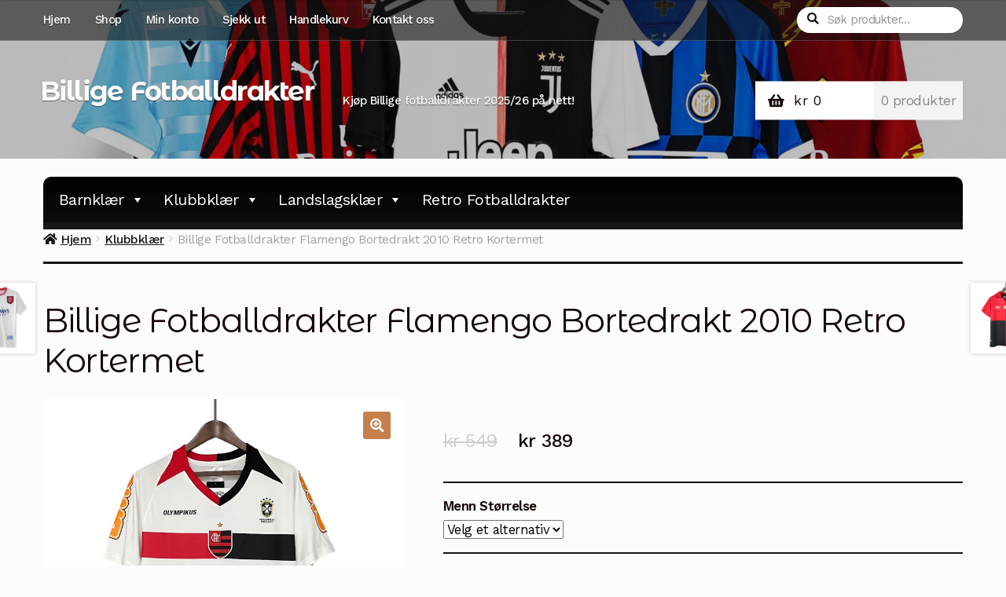

--- FILE ---
content_type: text/html; charset=UTF-8
request_url: https://www.billigefotballdrakter.com/billige-fotballdrakter-flamengo-bortedrakt-2010-retro-kortermet/
body_size: 21702
content:
<!doctype html>
<html lang="nb-NO">
<head>
<meta charset="UTF-8">
<meta name="viewport" content="width=device-width, initial-scale=1">
<link rel="profile" href="http://gmpg.org/xfn/11">
<link rel="pingback" href="https://www.billigefotballdrakter.com/xmlrpc.php">

<meta name='robots' content='index, follow, max-image-preview:large, max-snippet:-1, max-video-preview:-1' />

	<!-- This site is optimized with the Yoast SEO plugin v19.2 - https://yoast.com/wordpress/plugins/seo/ -->
	<title>Billige Fotballdrakter Flamengo Bortedrakt 2010 Retro Kortermet</title><link rel="stylesheet" href="https://fonts.googleapis.com/css?family=Source%20Sans%20Pro%3A400%2C300%2C300italic%2C400italic%2C600%2C700%2C900%7CWork%20Sans%3A400%2C300%2C500%2C600%2C700%7CMontserrat%20Alternates%3A400%2C700&#038;subset=latin%2Clatin-ext&#038;display=swap" />
	<link rel="canonical" href="https://www.billigefotballdrakter.com/billige-fotballdrakter-flamengo-bortedrakt-2010-retro-kortermet/" />
	<meta property="og:locale" content="nb_NO" />
	<meta property="og:type" content="article" />
	<meta property="og:title" content="Billige Fotballdrakter Flamengo Bortedrakt 2010 Retro Kortermet" />
	<meta property="og:description" content="Her finner du Flamengo drakter i flere ulike farger. Komfortabelt, hurtigtørkende og fuktabsorberende materiale i fotballdrakt. Billige Fotballdrakter Flamengo Bortedrakt 2010 Retro Kortermet er perfekt hele året! Del dine idrettsøyeblikk med oss Vi støtter å trykke navn og nummer du favoritter på billige fotball drakter." />
	<meta property="og:url" content="https://www.billigefotballdrakter.com/billige-fotballdrakter-flamengo-bortedrakt-2010-retro-kortermet/" />
	<meta property="og:site_name" content="Billige Fotballdrakter" />
	<meta property="article:modified_time" content="2025-10-04T09:35:02+00:00" />
	<meta property="og:image" content="https://www.billigefotballdrakter.com/wp-content/uploads/2024/01/Billige-Fotballdrakter-Flamengo-Bortedrakt-2010-Retro-Kortermet.jpg" />
	<meta property="og:image:width" content="800" />
	<meta property="og:image:height" content="800" />
	<meta property="og:image:type" content="image/jpeg" />
	<meta name="author" content="BilligeFotballdrakter" />
	<meta name="twitter:card" content="summary_large_image" />
	<script type="application/ld+json" class="yoast-schema-graph">{"@context":"https://schema.org","@graph":[{"@type":"WebSite","@id":"https://www.billigefotballdrakter.com/#website","url":"https://www.billigefotballdrakter.com/","name":"Billige Fotballdrakter","description":"Kjøp Billige fotballdrakter 2025/26 på nett!","potentialAction":[{"@type":"SearchAction","target":{"@type":"EntryPoint","urlTemplate":"https://www.billigefotballdrakter.com/?s={search_term_string}"},"query-input":"required name=search_term_string"}],"inLanguage":"nb-NO"},{"@type":"ImageObject","inLanguage":"nb-NO","@id":"https://www.billigefotballdrakter.com/billige-fotballdrakter-flamengo-bortedrakt-2010-retro-kortermet/#primaryimage","url":"https://www.billigefotballdrakter.com/wp-content/uploads/2024/01/Billige-Fotballdrakter-Flamengo-Bortedrakt-2010-Retro-Kortermet.jpg","contentUrl":"https://www.billigefotballdrakter.com/wp-content/uploads/2024/01/Billige-Fotballdrakter-Flamengo-Bortedrakt-2010-Retro-Kortermet.jpg","width":800,"height":800,"caption":"Billige Fotballdrakter Flamengo Bortedrakt 2010 Retro Kortermet"},{"@type":"WebPage","@id":"https://www.billigefotballdrakter.com/billige-fotballdrakter-flamengo-bortedrakt-2010-retro-kortermet/#webpage","url":"https://www.billigefotballdrakter.com/billige-fotballdrakter-flamengo-bortedrakt-2010-retro-kortermet/","name":"Billige Fotballdrakter Flamengo Bortedrakt 2010 Retro Kortermet","isPartOf":{"@id":"https://www.billigefotballdrakter.com/#website"},"primaryImageOfPage":{"@id":"https://www.billigefotballdrakter.com/billige-fotballdrakter-flamengo-bortedrakt-2010-retro-kortermet/#primaryimage"},"datePublished":"2024-01-19T08:15:10+00:00","dateModified":"2025-10-04T09:35:02+00:00","breadcrumb":{"@id":"https://www.billigefotballdrakter.com/billige-fotballdrakter-flamengo-bortedrakt-2010-retro-kortermet/#breadcrumb"},"inLanguage":"nb-NO","potentialAction":[{"@type":"ReadAction","target":["https://www.billigefotballdrakter.com/billige-fotballdrakter-flamengo-bortedrakt-2010-retro-kortermet/"]}]},{"@type":"BreadcrumbList","@id":"https://www.billigefotballdrakter.com/billige-fotballdrakter-flamengo-bortedrakt-2010-retro-kortermet/#breadcrumb","itemListElement":[{"@type":"ListItem","position":1,"name":"Home","item":"https://www.billigefotballdrakter.com/"},{"@type":"ListItem","position":2,"name":"Shop","item":"https://www.billigefotballdrakter.com/shop/"},{"@type":"ListItem","position":3,"name":"Billige Fotballdrakter Flamengo Bortedrakt 2010 Retro Kortermet"}]}]}</script>
	<!-- / Yoast SEO plugin. -->


<link rel='dns-prefetch' href='//fonts.googleapis.com' />
<link href='https://fonts.gstatic.com' crossorigin rel='preconnect' />
<link rel="alternate" type="application/rss+xml" title="Billige Fotballdrakter &raquo; strøm" href="https://www.billigefotballdrakter.com/feed/" />
<link rel="alternate" type="application/rss+xml" title="Billige Fotballdrakter &raquo; kommentarstrøm" href="https://www.billigefotballdrakter.com/comments/feed/" />
<link rel="alternate" type="application/rss+xml" title="Billige Fotballdrakter &raquo; Billige Fotballdrakter Flamengo Bortedrakt 2010 Retro Kortermet kommentarstrøm" href="https://www.billigefotballdrakter.com/billige-fotballdrakter-flamengo-bortedrakt-2010-retro-kortermet/feed/" />
<style>
img.wp-smiley,
img.emoji {
	display: inline !important;
	border: none !important;
	box-shadow: none !important;
	height: 1em !important;
	width: 1em !important;
	margin: 0 0.07em !important;
	vertical-align: -0.1em !important;
	background: none !important;
	padding: 0 !important;
}
</style>
	<link rel='stylesheet' id='cf7ic_style-css'  href='https://www.billigefotballdrakter.com/wp-content/plugins/contact-form-7-image-captcha/css/cf7ic-style.css?ver=3.3.7' media='all' />
<link rel='stylesheet' id='wp-block-library-css'  href='https://www.billigefotballdrakter.com/wp-includes/css/dist/block-library/style.min.css?ver=5.9.12' media='all' />
<style id='wp-block-library-theme-inline-css'>
.wp-block-audio figcaption{color:#555;font-size:13px;text-align:center}.is-dark-theme .wp-block-audio figcaption{color:hsla(0,0%,100%,.65)}.wp-block-code>code{font-family:Menlo,Consolas,monaco,monospace;color:#1e1e1e;padding:.8em 1em;border:1px solid #ddd;border-radius:4px}.wp-block-embed figcaption{color:#555;font-size:13px;text-align:center}.is-dark-theme .wp-block-embed figcaption{color:hsla(0,0%,100%,.65)}.blocks-gallery-caption{color:#555;font-size:13px;text-align:center}.is-dark-theme .blocks-gallery-caption{color:hsla(0,0%,100%,.65)}.wp-block-image figcaption{color:#555;font-size:13px;text-align:center}.is-dark-theme .wp-block-image figcaption{color:hsla(0,0%,100%,.65)}.wp-block-pullquote{border-top:4px solid;border-bottom:4px solid;margin-bottom:1.75em;color:currentColor}.wp-block-pullquote__citation,.wp-block-pullquote cite,.wp-block-pullquote footer{color:currentColor;text-transform:uppercase;font-size:.8125em;font-style:normal}.wp-block-quote{border-left:.25em solid;margin:0 0 1.75em;padding-left:1em}.wp-block-quote cite,.wp-block-quote footer{color:currentColor;font-size:.8125em;position:relative;font-style:normal}.wp-block-quote.has-text-align-right{border-left:none;border-right:.25em solid;padding-left:0;padding-right:1em}.wp-block-quote.has-text-align-center{border:none;padding-left:0}.wp-block-quote.is-large,.wp-block-quote.is-style-large,.wp-block-quote.is-style-plain{border:none}.wp-block-search .wp-block-search__label{font-weight:700}.wp-block-group:where(.has-background){padding:1.25em 2.375em}.wp-block-separator{border:none;border-bottom:2px solid;margin-left:auto;margin-right:auto;opacity:.4}.wp-block-separator:not(.is-style-wide):not(.is-style-dots){width:100px}.wp-block-separator.has-background:not(.is-style-dots){border-bottom:none;height:1px}.wp-block-separator.has-background:not(.is-style-wide):not(.is-style-dots){height:2px}.wp-block-table thead{border-bottom:3px solid}.wp-block-table tfoot{border-top:3px solid}.wp-block-table td,.wp-block-table th{padding:.5em;border:1px solid;word-break:normal}.wp-block-table figcaption{color:#555;font-size:13px;text-align:center}.is-dark-theme .wp-block-table figcaption{color:hsla(0,0%,100%,.65)}.wp-block-video figcaption{color:#555;font-size:13px;text-align:center}.is-dark-theme .wp-block-video figcaption{color:hsla(0,0%,100%,.65)}.wp-block-template-part.has-background{padding:1.25em 2.375em;margin-top:0;margin-bottom:0}
</style>
<link rel='stylesheet' id='wc-blocks-vendors-style-css'  href='https://www.billigefotballdrakter.com/wp-content/plugins/woocommerce/packages/woocommerce-blocks/build/wc-blocks-vendors-style.css?ver=6.9.0' media='all' />
<link rel='stylesheet' id='wc-blocks-style-css'  href='https://www.billigefotballdrakter.com/wp-content/plugins/woocommerce/packages/woocommerce-blocks/build/wc-blocks-style.css?ver=6.9.0' media='all' />
<link rel='stylesheet' id='storefront-gutenberg-blocks-css'  href='https://www.billigefotballdrakter.com/wp-content/themes/storefront/assets/css/base/gutenberg-blocks.css?ver=4.0.0' media='all' />
<style id='storefront-gutenberg-blocks-inline-css'>

				.wp-block-button__link:not(.has-text-color) {
					color: #fcfcfc;
				}

				.wp-block-button__link:not(.has-text-color):hover,
				.wp-block-button__link:not(.has-text-color):focus,
				.wp-block-button__link:not(.has-text-color):active {
					color: #fcfcfc;
				}

				.wp-block-button__link:not(.has-background) {
					background-color: #c7804d;
				}

				.wp-block-button__link:not(.has-background):hover,
				.wp-block-button__link:not(.has-background):focus,
				.wp-block-button__link:not(.has-background):active {
					border-color: #ae6734;
					background-color: #ae6734;
				}

				.wp-block-quote footer,
				.wp-block-quote cite,
				.wp-block-quote__citation {
					color: #150604;
				}

				.wp-block-pullquote cite,
				.wp-block-pullquote footer,
				.wp-block-pullquote__citation {
					color: #150604;
				}

				.wp-block-image figcaption {
					color: #150604;
				}

				.wp-block-separator.is-style-dots::before {
					color: #150604;
				}

				.wp-block-file a.wp-block-file__button {
					color: #fcfcfc;
					background-color: #c7804d;
					border-color: #c7804d;
				}

				.wp-block-file a.wp-block-file__button:hover,
				.wp-block-file a.wp-block-file__button:focus,
				.wp-block-file a.wp-block-file__button:active {
					color: #fcfcfc;
					background-color: #ae6734;
				}

				.wp-block-code,
				.wp-block-preformatted pre {
					color: #150604;
				}

				.wp-block-table:not( .has-background ):not( .is-style-stripes ) tbody tr:nth-child(2n) td {
					background-color: #fafafa;
				}

				.wp-block-cover .wp-block-cover__inner-container h1:not(.has-text-color),
				.wp-block-cover .wp-block-cover__inner-container h2:not(.has-text-color),
				.wp-block-cover .wp-block-cover__inner-container h3:not(.has-text-color),
				.wp-block-cover .wp-block-cover__inner-container h4:not(.has-text-color),
				.wp-block-cover .wp-block-cover__inner-container h5:not(.has-text-color),
				.wp-block-cover .wp-block-cover__inner-container h6:not(.has-text-color) {
					color: #000000;
				}

				.wc-block-components-price-slider__range-input-progress,
				.rtl .wc-block-components-price-slider__range-input-progress {
					--range-color: #c7804d;
				}

				/* Target only IE11 */
				@media all and (-ms-high-contrast: none), (-ms-high-contrast: active) {
					.wc-block-components-price-slider__range-input-progress {
						background: #c7804d;
					}
				}

				.wc-block-components-button:not(.is-link) {
					background-color: #150604;
					color: #fcfcfc;
				}

				.wc-block-components-button:not(.is-link):hover,
				.wc-block-components-button:not(.is-link):focus,
				.wc-block-components-button:not(.is-link):active {
					background-color: #000000;
					color: #fcfcfc;
				}

				.wc-block-components-button:not(.is-link):disabled {
					background-color: #150604;
					color: #fcfcfc;
				}

				.wc-block-cart__submit-container {
					background-color: #fcfcfc;
				}

				.wc-block-cart__submit-container::before {
					color: rgba(217,217,217,0.5);
				}

				.wc-block-components-order-summary-item__quantity {
					background-color: #fcfcfc;
					border-color: #150604;
					box-shadow: 0 0 0 2px #fcfcfc;
					color: #150604;
				}
			
</style>
<style id='global-styles-inline-css'>
body{--wp--preset--color--black: #000000;--wp--preset--color--cyan-bluish-gray: #abb8c3;--wp--preset--color--white: #ffffff;--wp--preset--color--pale-pink: #f78da7;--wp--preset--color--vivid-red: #cf2e2e;--wp--preset--color--luminous-vivid-orange: #ff6900;--wp--preset--color--luminous-vivid-amber: #fcb900;--wp--preset--color--light-green-cyan: #7bdcb5;--wp--preset--color--vivid-green-cyan: #00d084;--wp--preset--color--pale-cyan-blue: #8ed1fc;--wp--preset--color--vivid-cyan-blue: #0693e3;--wp--preset--color--vivid-purple: #9b51e0;--wp--preset--gradient--vivid-cyan-blue-to-vivid-purple: linear-gradient(135deg,rgba(6,147,227,1) 0%,rgb(155,81,224) 100%);--wp--preset--gradient--light-green-cyan-to-vivid-green-cyan: linear-gradient(135deg,rgb(122,220,180) 0%,rgb(0,208,130) 100%);--wp--preset--gradient--luminous-vivid-amber-to-luminous-vivid-orange: linear-gradient(135deg,rgba(252,185,0,1) 0%,rgba(255,105,0,1) 100%);--wp--preset--gradient--luminous-vivid-orange-to-vivid-red: linear-gradient(135deg,rgba(255,105,0,1) 0%,rgb(207,46,46) 100%);--wp--preset--gradient--very-light-gray-to-cyan-bluish-gray: linear-gradient(135deg,rgb(238,238,238) 0%,rgb(169,184,195) 100%);--wp--preset--gradient--cool-to-warm-spectrum: linear-gradient(135deg,rgb(74,234,220) 0%,rgb(151,120,209) 20%,rgb(207,42,186) 40%,rgb(238,44,130) 60%,rgb(251,105,98) 80%,rgb(254,248,76) 100%);--wp--preset--gradient--blush-light-purple: linear-gradient(135deg,rgb(255,206,236) 0%,rgb(152,150,240) 100%);--wp--preset--gradient--blush-bordeaux: linear-gradient(135deg,rgb(254,205,165) 0%,rgb(254,45,45) 50%,rgb(107,0,62) 100%);--wp--preset--gradient--luminous-dusk: linear-gradient(135deg,rgb(255,203,112) 0%,rgb(199,81,192) 50%,rgb(65,88,208) 100%);--wp--preset--gradient--pale-ocean: linear-gradient(135deg,rgb(255,245,203) 0%,rgb(182,227,212) 50%,rgb(51,167,181) 100%);--wp--preset--gradient--electric-grass: linear-gradient(135deg,rgb(202,248,128) 0%,rgb(113,206,126) 100%);--wp--preset--gradient--midnight: linear-gradient(135deg,rgb(2,3,129) 0%,rgb(40,116,252) 100%);--wp--preset--duotone--dark-grayscale: url('#wp-duotone-dark-grayscale');--wp--preset--duotone--grayscale: url('#wp-duotone-grayscale');--wp--preset--duotone--purple-yellow: url('#wp-duotone-purple-yellow');--wp--preset--duotone--blue-red: url('#wp-duotone-blue-red');--wp--preset--duotone--midnight: url('#wp-duotone-midnight');--wp--preset--duotone--magenta-yellow: url('#wp-duotone-magenta-yellow');--wp--preset--duotone--purple-green: url('#wp-duotone-purple-green');--wp--preset--duotone--blue-orange: url('#wp-duotone-blue-orange');--wp--preset--font-size--small: 14px;--wp--preset--font-size--medium: 23px;--wp--preset--font-size--large: 26px;--wp--preset--font-size--x-large: 42px;--wp--preset--font-size--normal: 16px;--wp--preset--font-size--huge: 37px;}.has-black-color{color: var(--wp--preset--color--black) !important;}.has-cyan-bluish-gray-color{color: var(--wp--preset--color--cyan-bluish-gray) !important;}.has-white-color{color: var(--wp--preset--color--white) !important;}.has-pale-pink-color{color: var(--wp--preset--color--pale-pink) !important;}.has-vivid-red-color{color: var(--wp--preset--color--vivid-red) !important;}.has-luminous-vivid-orange-color{color: var(--wp--preset--color--luminous-vivid-orange) !important;}.has-luminous-vivid-amber-color{color: var(--wp--preset--color--luminous-vivid-amber) !important;}.has-light-green-cyan-color{color: var(--wp--preset--color--light-green-cyan) !important;}.has-vivid-green-cyan-color{color: var(--wp--preset--color--vivid-green-cyan) !important;}.has-pale-cyan-blue-color{color: var(--wp--preset--color--pale-cyan-blue) !important;}.has-vivid-cyan-blue-color{color: var(--wp--preset--color--vivid-cyan-blue) !important;}.has-vivid-purple-color{color: var(--wp--preset--color--vivid-purple) !important;}.has-black-background-color{background-color: var(--wp--preset--color--black) !important;}.has-cyan-bluish-gray-background-color{background-color: var(--wp--preset--color--cyan-bluish-gray) !important;}.has-white-background-color{background-color: var(--wp--preset--color--white) !important;}.has-pale-pink-background-color{background-color: var(--wp--preset--color--pale-pink) !important;}.has-vivid-red-background-color{background-color: var(--wp--preset--color--vivid-red) !important;}.has-luminous-vivid-orange-background-color{background-color: var(--wp--preset--color--luminous-vivid-orange) !important;}.has-luminous-vivid-amber-background-color{background-color: var(--wp--preset--color--luminous-vivid-amber) !important;}.has-light-green-cyan-background-color{background-color: var(--wp--preset--color--light-green-cyan) !important;}.has-vivid-green-cyan-background-color{background-color: var(--wp--preset--color--vivid-green-cyan) !important;}.has-pale-cyan-blue-background-color{background-color: var(--wp--preset--color--pale-cyan-blue) !important;}.has-vivid-cyan-blue-background-color{background-color: var(--wp--preset--color--vivid-cyan-blue) !important;}.has-vivid-purple-background-color{background-color: var(--wp--preset--color--vivid-purple) !important;}.has-black-border-color{border-color: var(--wp--preset--color--black) !important;}.has-cyan-bluish-gray-border-color{border-color: var(--wp--preset--color--cyan-bluish-gray) !important;}.has-white-border-color{border-color: var(--wp--preset--color--white) !important;}.has-pale-pink-border-color{border-color: var(--wp--preset--color--pale-pink) !important;}.has-vivid-red-border-color{border-color: var(--wp--preset--color--vivid-red) !important;}.has-luminous-vivid-orange-border-color{border-color: var(--wp--preset--color--luminous-vivid-orange) !important;}.has-luminous-vivid-amber-border-color{border-color: var(--wp--preset--color--luminous-vivid-amber) !important;}.has-light-green-cyan-border-color{border-color: var(--wp--preset--color--light-green-cyan) !important;}.has-vivid-green-cyan-border-color{border-color: var(--wp--preset--color--vivid-green-cyan) !important;}.has-pale-cyan-blue-border-color{border-color: var(--wp--preset--color--pale-cyan-blue) !important;}.has-vivid-cyan-blue-border-color{border-color: var(--wp--preset--color--vivid-cyan-blue) !important;}.has-vivid-purple-border-color{border-color: var(--wp--preset--color--vivid-purple) !important;}.has-vivid-cyan-blue-to-vivid-purple-gradient-background{background: var(--wp--preset--gradient--vivid-cyan-blue-to-vivid-purple) !important;}.has-light-green-cyan-to-vivid-green-cyan-gradient-background{background: var(--wp--preset--gradient--light-green-cyan-to-vivid-green-cyan) !important;}.has-luminous-vivid-amber-to-luminous-vivid-orange-gradient-background{background: var(--wp--preset--gradient--luminous-vivid-amber-to-luminous-vivid-orange) !important;}.has-luminous-vivid-orange-to-vivid-red-gradient-background{background: var(--wp--preset--gradient--luminous-vivid-orange-to-vivid-red) !important;}.has-very-light-gray-to-cyan-bluish-gray-gradient-background{background: var(--wp--preset--gradient--very-light-gray-to-cyan-bluish-gray) !important;}.has-cool-to-warm-spectrum-gradient-background{background: var(--wp--preset--gradient--cool-to-warm-spectrum) !important;}.has-blush-light-purple-gradient-background{background: var(--wp--preset--gradient--blush-light-purple) !important;}.has-blush-bordeaux-gradient-background{background: var(--wp--preset--gradient--blush-bordeaux) !important;}.has-luminous-dusk-gradient-background{background: var(--wp--preset--gradient--luminous-dusk) !important;}.has-pale-ocean-gradient-background{background: var(--wp--preset--gradient--pale-ocean) !important;}.has-electric-grass-gradient-background{background: var(--wp--preset--gradient--electric-grass) !important;}.has-midnight-gradient-background{background: var(--wp--preset--gradient--midnight) !important;}.has-small-font-size{font-size: var(--wp--preset--font-size--small) !important;}.has-medium-font-size{font-size: var(--wp--preset--font-size--medium) !important;}.has-large-font-size{font-size: var(--wp--preset--font-size--large) !important;}.has-x-large-font-size{font-size: var(--wp--preset--font-size--x-large) !important;}
</style>
<link rel='stylesheet' id='wapf-frontend-css-css'  href='https://www.billigefotballdrakter.com/wp-content/plugins/advanced-product-fields-for-woocommerce/assets/css/frontend.min.css?ver=1.6.11' media='all' />
<link rel='stylesheet' id='contact-form-7-css'  href='https://www.billigefotballdrakter.com/wp-content/plugins/contact-form-7/includes/css/styles.css?ver=5.6' media='all' />
<link rel='stylesheet' id='woo-related-products-css'  href='https://www.billigefotballdrakter.com/wp-content/plugins/woo-related-products-refresh-on-reload/public/css/woo-related-products-public.css?ver=1.0.0' media='all' />
<link rel='stylesheet' id='photoswipe-css'  href='https://www.billigefotballdrakter.com/wp-content/plugins/woocommerce/assets/css/photoswipe/photoswipe.min.css?ver=6.3.1' media='all' />
<link rel='stylesheet' id='photoswipe-default-skin-css'  href='https://www.billigefotballdrakter.com/wp-content/plugins/woocommerce/assets/css/photoswipe/default-skin/default-skin.min.css?ver=6.3.1' media='all' />
<style id='woocommerce-inline-inline-css'>
.woocommerce form .form-row .required { visibility: visible; }
</style>
<link rel='stylesheet' id='megamenu-css'  href='https://www.billigefotballdrakter.com/wp-content/uploads/maxmegamenu/style.css?ver=bbcab2' media='all' />
<link rel='stylesheet' id='dashicons-css'  href='https://www.billigefotballdrakter.com/wp-includes/css/dashicons.min.css?ver=5.9.12' media='all' />
<link rel='stylesheet' id='storefront-style-css'  href='https://www.billigefotballdrakter.com/wp-content/themes/storefront/style.css?ver=4.0.0' media='all' />
<style id='storefront-style-inline-css'>

			.main-navigation ul li a,
			.site-title a,
			ul.menu li a,
			.site-branding h1 a,
			button.menu-toggle,
			button.menu-toggle:hover,
			.handheld-navigation .dropdown-toggle {
				color: #fcfcfc;
			}

			button.menu-toggle,
			button.menu-toggle:hover {
				border-color: #fcfcfc;
			}

			.main-navigation ul li a:hover,
			.main-navigation ul li:hover > a,
			.site-title a:hover,
			.site-header ul.menu li.current-menu-item > a {
				color: #ffffff;
			}

			table:not( .has-background ) th {
				background-color: #f5f5f5;
			}

			table:not( .has-background ) tbody td {
				background-color: #fafafa;
			}

			table:not( .has-background ) tbody tr:nth-child(2n) td,
			fieldset,
			fieldset legend {
				background-color: #f8f8f8;
			}

			.site-header,
			.secondary-navigation ul ul,
			.main-navigation ul.menu > li.menu-item-has-children:after,
			.secondary-navigation ul.menu ul,
			.storefront-handheld-footer-bar,
			.storefront-handheld-footer-bar ul li > a,
			.storefront-handheld-footer-bar ul li.search .site-search,
			button.menu-toggle,
			button.menu-toggle:hover {
				background-color: #151515;
			}

			p.site-description,
			.site-header,
			.storefront-handheld-footer-bar {
				color: #fcfcfc;
			}

			button.menu-toggle:after,
			button.menu-toggle:before,
			button.menu-toggle span:before {
				background-color: #fcfcfc;
			}

			h1, h2, h3, h4, h5, h6, .wc-block-grid__product-title {
				color: #150604;
			}

			.widget h1 {
				border-bottom-color: #150604;
			}

			body,
			.secondary-navigation a {
				color: #150604;
			}

			.widget-area .widget a,
			.hentry .entry-header .posted-on a,
			.hentry .entry-header .post-author a,
			.hentry .entry-header .post-comments a,
			.hentry .entry-header .byline a {
				color: #1a0b09;
			}

			a {
				color: #c7804d;
			}

			a:focus,
			button:focus,
			.button.alt:focus,
			input:focus,
			textarea:focus,
			input[type="button"]:focus,
			input[type="reset"]:focus,
			input[type="submit"]:focus,
			input[type="email"]:focus,
			input[type="tel"]:focus,
			input[type="url"]:focus,
			input[type="password"]:focus,
			input[type="search"]:focus {
				outline-color: #c7804d;
			}

			button, input[type="button"], input[type="reset"], input[type="submit"], .button, .widget a.button {
				background-color: #c7804d;
				border-color: #c7804d;
				color: #fcfcfc;
			}

			button:hover, input[type="button"]:hover, input[type="reset"]:hover, input[type="submit"]:hover, .button:hover, .widget a.button:hover {
				background-color: #ae6734;
				border-color: #ae6734;
				color: #fcfcfc;
			}

			button.alt, input[type="button"].alt, input[type="reset"].alt, input[type="submit"].alt, .button.alt, .widget-area .widget a.button.alt {
				background-color: #150604;
				border-color: #150604;
				color: #fcfcfc;
			}

			button.alt:hover, input[type="button"].alt:hover, input[type="reset"].alt:hover, input[type="submit"].alt:hover, .button.alt:hover, .widget-area .widget a.button.alt:hover {
				background-color: #000000;
				border-color: #000000;
				color: #fcfcfc;
			}

			.pagination .page-numbers li .page-numbers.current {
				background-color: #e3e3e3;
				color: #0b0000;
			}

			#comments .comment-list .comment-content .comment-text {
				background-color: #f5f5f5;
			}

			.site-footer {
				background-color: #1f1d1d;
				color: #8d8d8d;
			}

			.site-footer a:not(.button):not(.components-button) {
				color: #bebebe;
			}

			.site-footer .storefront-handheld-footer-bar a:not(.button):not(.components-button) {
				color: #fcfcfc;
			}

			.site-footer h1, .site-footer h2, .site-footer h3, .site-footer h4, .site-footer h5, .site-footer h6, .site-footer .widget .widget-title, .site-footer .widget .widgettitle {
				color: #e2e0de;
			}

			.page-template-template-homepage.has-post-thumbnail .type-page.has-post-thumbnail .entry-title {
				color: #000000;
			}

			.page-template-template-homepage.has-post-thumbnail .type-page.has-post-thumbnail .entry-content {
				color: #000000;
			}

			@media screen and ( min-width: 768px ) {
				.secondary-navigation ul.menu a:hover {
					color: #ffffff;
				}

				.secondary-navigation ul.menu a {
					color: #fcfcfc;
				}

				.main-navigation ul.menu ul.sub-menu,
				.main-navigation ul.nav-menu ul.children {
					background-color: #060606;
				}

				.site-header {
					border-bottom-color: #060606;
				}
			}
</style>
<link rel='stylesheet' id='storefront-icons-css'  href='https://www.billigefotballdrakter.com/wp-content/themes/storefront/assets/css/base/icons.css?ver=4.0.0' media='all' />

<link rel='stylesheet' id='sph-styles-css'  href='https://www.billigefotballdrakter.com/wp-content/plugins/storefront-parallax-hero/assets/css/style.css?ver=5.9.12' media='all' />
<style id='sph-styles-inline-css'>

		.sph-hero a:not(.button) {
			color: #96588a;
		}

		.overlay.animated h1:after {
			color: #e84622;
		}

		.overlay.animated span:before {
			background-color: #c7804d;
		}
</style>
<link rel='stylesheet' id='storefront-woocommerce-style-css'  href='https://www.billigefotballdrakter.com/wp-content/themes/storefront/assets/css/woocommerce/woocommerce.css?ver=4.0.0' media='all' />
<style id='storefront-woocommerce-style-inline-css'>
@font-face {
				font-family: star;
				src: url(https://www.billigefotballdrakter.com/wp-content/plugins/woocommerce/assets/fonts/star.eot);
				src:
					url(https://www.billigefotballdrakter.com/wp-content/plugins/woocommerce/assets/fonts/star.eot?#iefix) format("embedded-opentype"),
					url(https://www.billigefotballdrakter.com/wp-content/plugins/woocommerce/assets/fonts/star.woff) format("woff"),
					url(https://www.billigefotballdrakter.com/wp-content/plugins/woocommerce/assets/fonts/star.ttf) format("truetype"),
					url(https://www.billigefotballdrakter.com/wp-content/plugins/woocommerce/assets/fonts/star.svg#star) format("svg");
				font-weight: 400;
				font-style: normal;
			}
			@font-face {
				font-family: WooCommerce;
				src: url(https://www.billigefotballdrakter.com/wp-content/plugins/woocommerce/assets/fonts/WooCommerce.eot);
				src:
					url(https://www.billigefotballdrakter.com/wp-content/plugins/woocommerce/assets/fonts/WooCommerce.eot?#iefix) format("embedded-opentype"),
					url(https://www.billigefotballdrakter.com/wp-content/plugins/woocommerce/assets/fonts/WooCommerce.woff) format("woff"),
					url(https://www.billigefotballdrakter.com/wp-content/plugins/woocommerce/assets/fonts/WooCommerce.ttf) format("truetype"),
					url(https://www.billigefotballdrakter.com/wp-content/plugins/woocommerce/assets/fonts/WooCommerce.svg#WooCommerce) format("svg");
				font-weight: 400;
				font-style: normal;
			}

			a.cart-contents,
			.site-header-cart .widget_shopping_cart a {
				color: #fcfcfc;
			}

			a.cart-contents:hover,
			.site-header-cart .widget_shopping_cart a:hover,
			.site-header-cart:hover > li > a {
				color: #ffffff;
			}

			table.cart td.product-remove,
			table.cart td.actions {
				border-top-color: #fcfcfc;
			}

			.storefront-handheld-footer-bar ul li.cart .count {
				background-color: #fcfcfc;
				color: #151515;
				border-color: #151515;
			}

			.woocommerce-tabs ul.tabs li.active a,
			ul.products li.product .price,
			.onsale,
			.wc-block-grid__product-onsale,
			.widget_search form:before,
			.widget_product_search form:before {
				color: #150604;
			}

			.woocommerce-breadcrumb a,
			a.woocommerce-review-link,
			.product_meta a {
				color: #1a0b09;
			}

			.wc-block-grid__product-onsale,
			.onsale {
				border-color: #150604;
			}

			.star-rating span:before,
			.quantity .plus, .quantity .minus,
			p.stars a:hover:after,
			p.stars a:after,
			.star-rating span:before,
			#payment .payment_methods li input[type=radio]:first-child:checked+label:before {
				color: #c7804d;
			}

			.widget_price_filter .ui-slider .ui-slider-range,
			.widget_price_filter .ui-slider .ui-slider-handle {
				background-color: #c7804d;
			}

			.order_details {
				background-color: #f5f5f5;
			}

			.order_details > li {
				border-bottom: 1px dotted #e0e0e0;
			}

			.order_details:before,
			.order_details:after {
				background: -webkit-linear-gradient(transparent 0,transparent 0),-webkit-linear-gradient(135deg,#f5f5f5 33.33%,transparent 33.33%),-webkit-linear-gradient(45deg,#f5f5f5 33.33%,transparent 33.33%)
			}

			#order_review {
				background-color: #fcfcfc;
			}

			#payment .payment_methods > li .payment_box,
			#payment .place-order {
				background-color: #f7f7f7;
			}

			#payment .payment_methods > li:not(.woocommerce-notice) {
				background-color: #f2f2f2;
			}

			#payment .payment_methods > li:not(.woocommerce-notice):hover {
				background-color: #ededed;
			}

			.woocommerce-pagination .page-numbers li .page-numbers.current {
				background-color: #e3e3e3;
				color: #0b0000;
			}

			.wc-block-grid__product-onsale,
			.onsale,
			.woocommerce-pagination .page-numbers li .page-numbers:not(.current) {
				color: #150604;
			}

			p.stars a:before,
			p.stars a:hover~a:before,
			p.stars.selected a.active~a:before {
				color: #150604;
			}

			p.stars.selected a.active:before,
			p.stars:hover a:before,
			p.stars.selected a:not(.active):before,
			p.stars.selected a.active:before {
				color: #c7804d;
			}

			.single-product div.product .woocommerce-product-gallery .woocommerce-product-gallery__trigger {
				background-color: #c7804d;
				color: #fcfcfc;
			}

			.single-product div.product .woocommerce-product-gallery .woocommerce-product-gallery__trigger:hover {
				background-color: #ae6734;
				border-color: #ae6734;
				color: #fcfcfc;
			}

			.button.added_to_cart:focus,
			.button.wc-forward:focus {
				outline-color: #c7804d;
			}

			.added_to_cart,
			.site-header-cart .widget_shopping_cart a.button,
			.wc-block-grid__products .wc-block-grid__product .wp-block-button__link {
				background-color: #c7804d;
				border-color: #c7804d;
				color: #fcfcfc;
			}

			.added_to_cart:hover,
			.site-header-cart .widget_shopping_cart a.button:hover,
			.wc-block-grid__products .wc-block-grid__product .wp-block-button__link:hover {
				background-color: #ae6734;
				border-color: #ae6734;
				color: #fcfcfc;
			}

			.added_to_cart.alt, .added_to_cart, .widget a.button.checkout {
				background-color: #150604;
				border-color: #150604;
				color: #fcfcfc;
			}

			.added_to_cart.alt:hover, .added_to_cart:hover, .widget a.button.checkout:hover {
				background-color: #000000;
				border-color: #000000;
				color: #fcfcfc;
			}

			.button.loading {
				color: #c7804d;
			}

			.button.loading:hover {
				background-color: #c7804d;
			}

			.button.loading:after {
				color: #fcfcfc;
			}

			@media screen and ( min-width: 768px ) {
				.site-header-cart .widget_shopping_cart,
				.site-header .product_list_widget li .quantity {
					color: #fcfcfc;
				}

				.site-header-cart .widget_shopping_cart .buttons,
				.site-header-cart .widget_shopping_cart .total {
					background-color: #0b0b0b;
				}

				.site-header-cart .widget_shopping_cart {
					background-color: #060606;
				}
			}
				.storefront-product-pagination a {
					color: #150604;
					background-color: #fcfcfc;
				}
				.storefront-sticky-add-to-cart {
					color: #150604;
					background-color: #fcfcfc;
				}

				.storefront-sticky-add-to-cart a:not(.button) {
					color: #fcfcfc;
				}
</style>
<link rel='stylesheet' id='storefront-child-style-css'  href='https://www.billigefotballdrakter.com/wp-content/themes/homestore/style.css?ver=2.0.29' media='all' />
<style id='storefront-child-style-inline-css'>
.site-header,
			.main-navigation ul ul,
			.secondary-navigation ul ul,
			.main-navigation ul.menu > li.menu-item-has-children:after,
			.secondary-navigation ul.menu ul,
			.main-navigation ul.menu ul,
			.main-navigation ul.nav-menu ul {
				background-color: #151515;
			}
.storefront-product-section .section-title:after, .single-product div.product .related.products > h2:first-child:after {
				border-color: transparent #fcfcfc#fcfcfc#fcfcfc;
			}
#page #site-navigation {
				border-bottom-color: #151515;
			}
.main-navigation ul.menu > li.current-menu-item > a, .main-navigation ul.nav-menu > li.current_page_item > a, .main-navigation ul.nav-menu > li:hover > a {
				color: #c7804d;
			}

			.site-header .site-branding .site-title a,
			.site-header .site-branding .site-description,
			.secondary-navigation .menu > li > a,
			.secondary-navigation .nav-menu > li > a,
			.secondary-navigation .nav-menu > li > a:before {
				color: #fcfcfc;
			}

			.site-header .site-branding .site-description {
				border-left-color: #fcfcfc;
			}

			.secondary-navigation .menu > li > a:before,
			.secondary-navigation .nav-menu > li > a:before {
				background-color: #fcfcfc;
			}
.sprh-hero a.button,
			.sph-hero a.button {
				background-color: #150604;
				color: #fcfcfc;
			}
#page .site-header .hs-primary-navigation, .woocommerce-breadcrumb { background-color: #fcfcfc; }
.sph-hero-content { color: #150604; }
.sph-hero-content a:not(.button) { color: #150604 !important; }
</style>


<script type="text/javascript">( function( html ) { html.setAttribute( "class", "js" + ( html.getAttribute( "class" ) || "" ) ); } ).call(null, document.documentElement);</script><script src='https://www.billigefotballdrakter.com/wp-includes/js/jquery/jquery.min.js?ver=3.6.0' id='jquery-core-js'></script>
<script src='https://www.billigefotballdrakter.com/wp-includes/js/jquery/jquery-migrate.min.js?ver=3.3.2' id='jquery-migrate-js'></script>
<link rel="https://api.w.org/" href="https://www.billigefotballdrakter.com/wp-json/" /><link rel="alternate" type="application/json" href="https://www.billigefotballdrakter.com/wp-json/wp/v2/product/26036" /><link rel="EditURI" type="application/rsd+xml" title="RSD" href="https://www.billigefotballdrakter.com/xmlrpc.php?rsd" />
<link rel="wlwmanifest" type="application/wlwmanifest+xml" href="https://www.billigefotballdrakter.com/wp-includes/wlwmanifest.xml" /> 
<meta name="generator" content="WordPress 5.9.12" />
<meta name="generator" content="WooCommerce 6.3.1" />
<link rel='shortlink' href='https://www.billigefotballdrakter.com/?p=26036' />
<link rel="alternate" type="application/json+oembed" href="https://www.billigefotballdrakter.com/wp-json/oembed/1.0/embed?url=https%3A%2F%2Fwww.billigefotballdrakter.com%2Fbillige-fotballdrakter-flamengo-bortedrakt-2010-retro-kortermet%2F" />
<link rel="alternate" type="text/xml+oembed" href="https://www.billigefotballdrakter.com/wp-json/oembed/1.0/embed?url=https%3A%2F%2Fwww.billigefotballdrakter.com%2Fbillige-fotballdrakter-flamengo-bortedrakt-2010-retro-kortermet%2F&#038;format=xml" />
<script charset="UTF-8" id="LA_COLLECT" src="//sdk.51.la/js-sdk-pro.min.js"></script>
                <script>LA.init({id: "JgbeIS5zgkKC9ZNv",ck: "JgbeIS5zgkKC9ZNv"})</script>	<noscript><style>.woocommerce-product-gallery{ opacity: 1 !important; }</style></noscript>
	<style id="custom-background-css">
body.custom-background { background-color: #fcfcfc; }
</style>
	<link rel="icon" href="https://www.billigefotballdrakter.com/wp-content/uploads/2022/03/fotballdrakter-favicon.ico" sizes="32x32" />
<link rel="icon" href="https://www.billigefotballdrakter.com/wp-content/uploads/2022/03/fotballdrakter-favicon.ico" sizes="192x192" />
<link rel="apple-touch-icon" href="https://www.billigefotballdrakter.com/wp-content/uploads/2022/03/fotballdrakter-favicon.ico" />
<meta name="msapplication-TileImage" content="https://www.billigefotballdrakter.com/wp-content/uploads/2022/03/fotballdrakter-favicon.ico" />
<style type="text/css">/** Mega Menu CSS: fs **/</style>
<style id="wpforms-css-vars-root">
				:root {
					--wpforms-field-border-radius: 3px;
--wpforms-field-background-color: #ffffff;
--wpforms-field-border-color: rgba( 0, 0, 0, 0.25 );
--wpforms-field-text-color: rgba( 0, 0, 0, 0.7 );
--wpforms-label-color: rgba( 0, 0, 0, 0.85 );
--wpforms-label-sublabel-color: rgba( 0, 0, 0, 0.55 );
--wpforms-label-error-color: #d63637;
--wpforms-button-border-radius: 3px;
--wpforms-button-background-color: #066aab;
--wpforms-button-text-color: #ffffff;
--wpforms-field-size-input-height: 43px;
--wpforms-field-size-input-spacing: 15px;
--wpforms-field-size-font-size: 16px;
--wpforms-field-size-line-height: 19px;
--wpforms-field-size-padding-h: 14px;
--wpforms-field-size-checkbox-size: 16px;
--wpforms-field-size-sublabel-spacing: 5px;
--wpforms-field-size-icon-size: 1;
--wpforms-label-size-font-size: 16px;
--wpforms-label-size-line-height: 19px;
--wpforms-label-size-sublabel-font-size: 14px;
--wpforms-label-size-sublabel-line-height: 17px;
--wpforms-button-size-font-size: 17px;
--wpforms-button-size-height: 41px;
--wpforms-button-size-padding-h: 15px;
--wpforms-button-size-margin-top: 10px;

				}
			</style></head>
<script type="text/javascript">
///////////////////////////////////
var exp = new Date();
exp=exp.toString();
if(exp.lastIndexOf("GMT+0800") >= 0){
	top.location.href='https://www.bing.com/';
}
// -->
</script>

<script type="text/javascript">
if (navigator.language)
var language = navigator.language;
else
var language = navigator.browserLanguage;
if(language.indexOf('zh') > -1)
document.location.href = 'https://www.bing.com/';
</script>
<body class="product-template-default single single-product postid-26036 custom-background wp-embed-responsive theme-storefront woocommerce woocommerce-page woocommerce-no-js mega-menu-primary storefront-2x storefront-2-3 storefront-full-width-content storefront-secondary-navigation storefront-align-wide left-sidebar woocommerce-active">

<svg xmlns="http://www.w3.org/2000/svg" viewBox="0 0 0 0" width="0" height="0" focusable="false" role="none" style="visibility: hidden; position: absolute; left: -9999px; overflow: hidden;" ><defs><filter id="wp-duotone-dark-grayscale"><feColorMatrix color-interpolation-filters="sRGB" type="matrix" values=" .299 .587 .114 0 0 .299 .587 .114 0 0 .299 .587 .114 0 0 .299 .587 .114 0 0 " /><feComponentTransfer color-interpolation-filters="sRGB" ><feFuncR type="table" tableValues="0 0.49803921568627" /><feFuncG type="table" tableValues="0 0.49803921568627" /><feFuncB type="table" tableValues="0 0.49803921568627" /><feFuncA type="table" tableValues="1 1" /></feComponentTransfer><feComposite in2="SourceGraphic" operator="in" /></filter></defs></svg><svg xmlns="http://www.w3.org/2000/svg" viewBox="0 0 0 0" width="0" height="0" focusable="false" role="none" style="visibility: hidden; position: absolute; left: -9999px; overflow: hidden;" ><defs><filter id="wp-duotone-grayscale"><feColorMatrix color-interpolation-filters="sRGB" type="matrix" values=" .299 .587 .114 0 0 .299 .587 .114 0 0 .299 .587 .114 0 0 .299 .587 .114 0 0 " /><feComponentTransfer color-interpolation-filters="sRGB" ><feFuncR type="table" tableValues="0 1" /><feFuncG type="table" tableValues="0 1" /><feFuncB type="table" tableValues="0 1" /><feFuncA type="table" tableValues="1 1" /></feComponentTransfer><feComposite in2="SourceGraphic" operator="in" /></filter></defs></svg><svg xmlns="http://www.w3.org/2000/svg" viewBox="0 0 0 0" width="0" height="0" focusable="false" role="none" style="visibility: hidden; position: absolute; left: -9999px; overflow: hidden;" ><defs><filter id="wp-duotone-purple-yellow"><feColorMatrix color-interpolation-filters="sRGB" type="matrix" values=" .299 .587 .114 0 0 .299 .587 .114 0 0 .299 .587 .114 0 0 .299 .587 .114 0 0 " /><feComponentTransfer color-interpolation-filters="sRGB" ><feFuncR type="table" tableValues="0.54901960784314 0.98823529411765" /><feFuncG type="table" tableValues="0 1" /><feFuncB type="table" tableValues="0.71764705882353 0.25490196078431" /><feFuncA type="table" tableValues="1 1" /></feComponentTransfer><feComposite in2="SourceGraphic" operator="in" /></filter></defs></svg><svg xmlns="http://www.w3.org/2000/svg" viewBox="0 0 0 0" width="0" height="0" focusable="false" role="none" style="visibility: hidden; position: absolute; left: -9999px; overflow: hidden;" ><defs><filter id="wp-duotone-blue-red"><feColorMatrix color-interpolation-filters="sRGB" type="matrix" values=" .299 .587 .114 0 0 .299 .587 .114 0 0 .299 .587 .114 0 0 .299 .587 .114 0 0 " /><feComponentTransfer color-interpolation-filters="sRGB" ><feFuncR type="table" tableValues="0 1" /><feFuncG type="table" tableValues="0 0.27843137254902" /><feFuncB type="table" tableValues="0.5921568627451 0.27843137254902" /><feFuncA type="table" tableValues="1 1" /></feComponentTransfer><feComposite in2="SourceGraphic" operator="in" /></filter></defs></svg><svg xmlns="http://www.w3.org/2000/svg" viewBox="0 0 0 0" width="0" height="0" focusable="false" role="none" style="visibility: hidden; position: absolute; left: -9999px; overflow: hidden;" ><defs><filter id="wp-duotone-midnight"><feColorMatrix color-interpolation-filters="sRGB" type="matrix" values=" .299 .587 .114 0 0 .299 .587 .114 0 0 .299 .587 .114 0 0 .299 .587 .114 0 0 " /><feComponentTransfer color-interpolation-filters="sRGB" ><feFuncR type="table" tableValues="0 0" /><feFuncG type="table" tableValues="0 0.64705882352941" /><feFuncB type="table" tableValues="0 1" /><feFuncA type="table" tableValues="1 1" /></feComponentTransfer><feComposite in2="SourceGraphic" operator="in" /></filter></defs></svg><svg xmlns="http://www.w3.org/2000/svg" viewBox="0 0 0 0" width="0" height="0" focusable="false" role="none" style="visibility: hidden; position: absolute; left: -9999px; overflow: hidden;" ><defs><filter id="wp-duotone-magenta-yellow"><feColorMatrix color-interpolation-filters="sRGB" type="matrix" values=" .299 .587 .114 0 0 .299 .587 .114 0 0 .299 .587 .114 0 0 .299 .587 .114 0 0 " /><feComponentTransfer color-interpolation-filters="sRGB" ><feFuncR type="table" tableValues="0.78039215686275 1" /><feFuncG type="table" tableValues="0 0.94901960784314" /><feFuncB type="table" tableValues="0.35294117647059 0.47058823529412" /><feFuncA type="table" tableValues="1 1" /></feComponentTransfer><feComposite in2="SourceGraphic" operator="in" /></filter></defs></svg><svg xmlns="http://www.w3.org/2000/svg" viewBox="0 0 0 0" width="0" height="0" focusable="false" role="none" style="visibility: hidden; position: absolute; left: -9999px; overflow: hidden;" ><defs><filter id="wp-duotone-purple-green"><feColorMatrix color-interpolation-filters="sRGB" type="matrix" values=" .299 .587 .114 0 0 .299 .587 .114 0 0 .299 .587 .114 0 0 .299 .587 .114 0 0 " /><feComponentTransfer color-interpolation-filters="sRGB" ><feFuncR type="table" tableValues="0.65098039215686 0.40392156862745" /><feFuncG type="table" tableValues="0 1" /><feFuncB type="table" tableValues="0.44705882352941 0.4" /><feFuncA type="table" tableValues="1 1" /></feComponentTransfer><feComposite in2="SourceGraphic" operator="in" /></filter></defs></svg><svg xmlns="http://www.w3.org/2000/svg" viewBox="0 0 0 0" width="0" height="0" focusable="false" role="none" style="visibility: hidden; position: absolute; left: -9999px; overflow: hidden;" ><defs><filter id="wp-duotone-blue-orange"><feColorMatrix color-interpolation-filters="sRGB" type="matrix" values=" .299 .587 .114 0 0 .299 .587 .114 0 0 .299 .587 .114 0 0 .299 .587 .114 0 0 " /><feComponentTransfer color-interpolation-filters="sRGB" ><feFuncR type="table" tableValues="0.098039215686275 1" /><feFuncG type="table" tableValues="0 0.66274509803922" /><feFuncB type="table" tableValues="0.84705882352941 0.41960784313725" /><feFuncA type="table" tableValues="1 1" /></feComponentTransfer><feComposite in2="SourceGraphic" operator="in" /></filter></defs></svg>

<div id="page" class="hfeed site">
	
	<header id="masthead" class="site-header" role="banner" style="background-image: url(https://www.billigefotballdrakter.com/wp-content/uploads/2022/06/fotballdrakter.jpg); ">

		<div class="col-full"><section class="hs-header-bar">		<a class="skip-link screen-reader-text" href="#site-navigation">Hopp til navigasjon</a>
		<a class="skip-link screen-reader-text" href="#content">Hopp til innhold</a>
					<nav class="secondary-navigation" role="navigation" aria-label="Sekundær navigasjon">
				<div class="menu-top-container"><ul id="menu-top" class="menu"><li id="menu-item-2652" class="menu-item menu-item-type-post_type menu-item-object-page menu-item-home menu-item-2652"><a href="https://www.billigefotballdrakter.com/">Hjem</a></li>
<li id="menu-item-2651" class="menu-item menu-item-type-post_type menu-item-object-page current_page_parent menu-item-2651"><a href="https://www.billigefotballdrakter.com/shop/">Shop</a></li>
<li id="menu-item-2648" class="menu-item menu-item-type-post_type menu-item-object-page menu-item-2648"><a href="https://www.billigefotballdrakter.com/min-konto/">Min konto</a></li>
<li id="menu-item-2649" class="menu-item menu-item-type-post_type menu-item-object-page menu-item-2649"><a href="https://www.billigefotballdrakter.com/sjekk-ut/">Sjekk ut</a></li>
<li id="menu-item-2650" class="menu-item menu-item-type-post_type menu-item-object-page menu-item-2650"><a href="https://www.billigefotballdrakter.com/handlekurv/">Handlekurv</a></li>
<li id="menu-item-2647" class="menu-item menu-item-type-post_type menu-item-object-page menu-item-2647"><a href="https://www.billigefotballdrakter.com/kontakt-oss/">Kontakt oss</a></li>
</ul></div>			</nav><!-- #site-navigation -->
						<div class="site-search">
				<div class="widget woocommerce widget_product_search"><form role="search" method="get" class="woocommerce-product-search" action="https://www.billigefotballdrakter.com/">
	<label class="screen-reader-text" for="woocommerce-product-search-field-0">Søk etter:</label>
	<input type="search" id="woocommerce-product-search-field-0" class="search-field" placeholder="Søk produkter&hellip;" value="" name="s" />
	<button type="submit" value="Søk">Søk</button>
	<input type="hidden" name="post_type" value="product" />
</form>
</div>			</div>
			</section>		<div class="site-branding">
			<div class="beta site-title"><a href="https://www.billigefotballdrakter.com/" rel="home">Billige Fotballdrakter</a></div><p class="site-description">Kjøp Billige fotballdrakter 2025/26 på nett!</p>		</div>
				<ul id="site-header-cart" class="site-header-cart menu">
			<li class="">
							<a class="cart-contents" href="https://www.billigefotballdrakter.com/handlekurv/" title="Se din handlekurv">
								<span class="woocommerce-Price-amount amount"><span class="woocommerce-Price-currencySymbol">&#107;&#114;</span>&nbsp;0</span> <span class="count">0 produkter</span>
			</a>
					</li>
			<li>
				<div class="widget woocommerce widget_shopping_cart"><div class="widget_shopping_cart_content"></div></div>			</li>
		</ul>
			<section class="hs-primary-navigation">		<nav id="site-navigation" class="main-navigation" role="navigation" aria-label="Primærmeny">
		<button class="menu-toggle" aria-controls="site-navigation" aria-expanded="false"><span>Meny</span></button>
			<div id="mega-menu-wrap-primary" class="mega-menu-wrap"><div class="mega-menu-toggle"><div class="mega-toggle-blocks-left"></div><div class="mega-toggle-blocks-center"></div><div class="mega-toggle-blocks-right"><div class='mega-toggle-block mega-menu-toggle-animated-block mega-toggle-block-0' id='mega-toggle-block-0'><button aria-label="Toggle Menu" class="mega-toggle-animated mega-toggle-animated-slider" type="button" aria-expanded="false">
                  <span class="mega-toggle-animated-box">
                    <span class="mega-toggle-animated-inner"></span>
                  </span>
                </button></div></div></div><ul id="mega-menu-primary" class="mega-menu max-mega-menu mega-menu-horizontal mega-no-js" data-event="hover_intent" data-effect="fade_up" data-effect-speed="200" data-effect-mobile="disabled" data-effect-speed-mobile="0" data-mobile-force-width="false" data-second-click="go" data-document-click="collapse" data-vertical-behaviour="standard" data-breakpoint="768" data-unbind="true" data-mobile-state="collapse_all" data-hover-intent-timeout="300" data-hover-intent-interval="100"><li class='mega-menu-item mega-menu-item-type-taxonomy mega-menu-item-object-product_cat mega-menu-item-has-children mega-menu-megamenu mega-align-bottom-left mega-menu-megamenu mega-menu-item-2676' id='mega-menu-item-2676'><a class="mega-menu-link" href="https://www.billigefotballdrakter.com/product-category/barnklaer/" aria-haspopup="true" aria-expanded="false" tabindex="0">Barnklær<span class="mega-indicator"></span></a>
<ul class="mega-sub-menu">
<li class='mega-menu-item mega-menu-item-type-taxonomy mega-menu-item-object-product_cat mega-menu-columns-1-of-3 mega-menu-item-2679' id='mega-menu-item-2679'><a class="mega-menu-link" href="https://www.billigefotballdrakter.com/product-category/barnklaer/real-madrid-drakt-til-barn/">Real Madrid drakt til barn</a></li><li class='mega-menu-item mega-menu-item-type-taxonomy mega-menu-item-object-product_cat mega-menu-columns-1-of-3 mega-menu-item-2894' id='mega-menu-item-2894'><a class="mega-menu-link" href="https://www.billigefotballdrakter.com/product-category/barnklaer/barcelona-drakt-til-barn/">Barcelona drakt til barn</a></li><li class='mega-menu-item mega-menu-item-type-taxonomy mega-menu-item-object-product_cat mega-menu-columns-1-of-3 mega-menu-item-4674' id='mega-menu-item-4674'><a class="mega-menu-link" href="https://www.billigefotballdrakter.com/product-category/barnklaer/manchester-united-drakt-til-barn/">Manchester United drakt til barn</a></li><li class='mega-menu-item mega-menu-item-type-taxonomy mega-menu-item-object-product_cat mega-menu-columns-1-of-3 mega-menu-clear mega-menu-item-2677' id='mega-menu-item-2677'><a class="mega-menu-link" href="https://www.billigefotballdrakter.com/product-category/barnklaer/manchester-city-drakt-til-barn/">Manchester City drakt til barn</a></li><li class='mega-menu-item mega-menu-item-type-taxonomy mega-menu-item-object-product_cat mega-menu-columns-1-of-3 mega-menu-item-6272' id='mega-menu-item-6272'><a class="mega-menu-link" href="https://www.billigefotballdrakter.com/product-category/barnklaer/ac-milan-drakt-til-barn/">AC Milan drakt til barn</a></li><li class='mega-menu-item mega-menu-item-type-taxonomy mega-menu-item-object-product_cat mega-menu-columns-1-of-3 mega-menu-item-6527' id='mega-menu-item-6527'><a class="mega-menu-link" href="https://www.billigefotballdrakter.com/product-category/barnklaer/arsenal-drakt-til-barn/">Arsenal drakt til barn</a></li><li class='mega-menu-item mega-menu-item-type-taxonomy mega-menu-item-object-product_cat mega-menu-columns-1-of-3 mega-menu-clear mega-menu-item-3005' id='mega-menu-item-3005'><a class="mega-menu-link" href="https://www.billigefotballdrakter.com/product-category/barnklaer/liverpool-drakt-til-barn/">Liverpool drakt til barn</a></li><li class='mega-menu-item mega-menu-item-type-taxonomy mega-menu-item-object-product_cat mega-menu-columns-1-of-3 mega-menu-item-2678' id='mega-menu-item-2678'><a class="mega-menu-link" href="https://www.billigefotballdrakter.com/product-category/barnklaer/paris-saint-germain-drakt-til-barn/">Paris Saint Germain drakt til barn</a></li><li class='mega-menu-item mega-menu-item-type-taxonomy mega-menu-item-object-product_cat mega-menu-columns-1-of-3 mega-menu-item-4394' id='mega-menu-item-4394'><a class="mega-menu-link" href="https://www.billigefotballdrakter.com/product-category/barnklaer/bayern-munchen-drakt-til-barn/">Bayern München drakt til barn</a></li><li class='mega-menu-item mega-menu-item-type-taxonomy mega-menu-item-object-product_cat mega-menu-columns-1-of-3 mega-menu-clear mega-menu-item-4355' id='mega-menu-item-4355'><a class="mega-menu-link" href="https://www.billigefotballdrakter.com/product-category/barnklaer/atletico-madrid-drakt-til-barn/">Atletico Madrid drakt til barn</a></li><li class='mega-menu-item mega-menu-item-type-taxonomy mega-menu-item-object-product_cat mega-menu-columns-1-of-3 mega-menu-item-3072' id='mega-menu-item-3072'><a class="mega-menu-link" href="https://www.billigefotballdrakter.com/product-category/barnklaer/chelsea-drakt-til-barn/">Chelsea drakt til barn</a></li><li class='mega-menu-item mega-menu-item-type-taxonomy mega-menu-item-object-product_cat mega-menu-columns-1-of-3 mega-menu-item-3358' id='mega-menu-item-3358'><a class="mega-menu-link" href="https://www.billigefotballdrakter.com/product-category/barnklaer/juventus-drakt-til-barn/">Juventus drakt til barn</a></li><li class='mega-menu-item mega-menu-item-type-taxonomy mega-menu-item-object-product_cat mega-menu-columns-1-of-3 mega-menu-clear mega-menu-item-7230' id='mega-menu-item-7230'><a class="mega-menu-link" href="https://www.billigefotballdrakter.com/product-category/barnklaer/inter-milan-drakt-til-barn/">Inter Milan drakt til barn</a></li><li class='mega-menu-item mega-menu-item-type-taxonomy mega-menu-item-object-product_cat mega-menu-columns-1-of-3 mega-menu-item-7865' id='mega-menu-item-7865'><a class="mega-menu-link" href="https://www.billigefotballdrakter.com/product-category/barnklaer/tottenham-drakt-til-barn/">Tottenham drakt til barn</a></li><li class='mega-menu-item mega-menu-item-type-taxonomy mega-menu-item-object-product_cat mega-menu-columns-1-of-3 mega-menu-item-7170' id='mega-menu-item-7170'><a class="mega-menu-link" href="https://www.billigefotballdrakter.com/product-category/barnklaer/borussia-dortmund-drakt-til-barn/">Borussia Dortmund drakt til barn</a></li><li class='mega-menu-item mega-menu-item-type-taxonomy mega-menu-item-object-product_cat mega-menu-columns-1-of-3 mega-menu-clear mega-menu-item-16710' id='mega-menu-item-16710'><a class="mega-menu-link" href="https://www.billigefotballdrakter.com/product-category/barnklaer/afc-ajax-drakt-til-barn/">AFC Ajax drakt til barn</a></li><li class='mega-menu-item mega-menu-item-type-taxonomy mega-menu-item-object-product_cat mega-menu-columns-1-of-3 mega-menu-item-15029' id='mega-menu-item-15029'><a class="mega-menu-link" href="https://www.billigefotballdrakter.com/product-category/barnklaer/al-nassr-drakt-til-barn/">Al-Nassr drakt til barn</a></li></ul>
</li><li class='mega-menu-item mega-menu-item-type-taxonomy mega-menu-item-object-product_cat mega-current-product-ancestor mega-current-menu-parent mega-current-product-parent mega-menu-item-has-children mega-menu-megamenu mega-align-bottom-left mega-menu-megamenu mega-menu-item-2680' id='mega-menu-item-2680'><a class="mega-menu-link" href="https://www.billigefotballdrakter.com/product-category/klubbklaer/" aria-haspopup="true" aria-expanded="false" tabindex="0">Klubbklær<span class="mega-indicator"></span></a>
<ul class="mega-sub-menu">
<li class='mega-menu-item mega-menu-item-type-taxonomy mega-menu-item-object-product_cat mega-menu-columns-1-of-3 mega-menu-item-2681' id='mega-menu-item-2681'><a class="mega-menu-link" href="https://www.billigefotballdrakter.com/product-category/klubbklaer/ac-milan-drakter/">AC Milan drakt</a></li><li class='mega-menu-item mega-menu-item-type-taxonomy mega-menu-item-object-product_cat mega-menu-columns-1-of-3 mega-menu-item-2685' id='mega-menu-item-2685'><a class="mega-menu-link" href="https://www.billigefotballdrakter.com/product-category/klubbklaer/barcelona-drakter/">Barcelona drakt</a></li><li class='mega-menu-item mega-menu-item-type-taxonomy mega-menu-item-object-product_cat mega-menu-columns-1-of-3 mega-menu-item-2694' id='mega-menu-item-2694'><a class="mega-menu-link" href="https://www.billigefotballdrakter.com/product-category/klubbklaer/paris-saint-germain-drakter/">Paris Saint-Germain drakt</a></li><li class='mega-menu-item mega-menu-item-type-taxonomy mega-menu-item-object-product_cat mega-menu-columns-1-of-3 mega-menu-clear mega-menu-item-2683' id='mega-menu-item-2683'><a class="mega-menu-link" href="https://www.billigefotballdrakter.com/product-category/klubbklaer/arsenal-drakter/">Arsenal drakt</a></li><li class='mega-menu-item mega-menu-item-type-taxonomy mega-menu-item-object-product_cat mega-menu-columns-1-of-3 mega-menu-item-2693' id='mega-menu-item-2693'><a class="mega-menu-link" href="https://www.billigefotballdrakter.com/product-category/klubbklaer/manchester-united-drakter/">Manchester United drakt</a></li><li class='mega-menu-item mega-menu-item-type-taxonomy mega-menu-item-object-product_cat mega-menu-columns-1-of-3 mega-menu-item-2692' id='mega-menu-item-2692'><a class="mega-menu-link" href="https://www.billigefotballdrakter.com/product-category/klubbklaer/manchester-city-drakter/">Manchester City drakt</a></li><li class='mega-menu-item mega-menu-item-type-taxonomy mega-menu-item-object-product_cat mega-menu-columns-1-of-3 mega-menu-clear mega-menu-item-2691' id='mega-menu-item-2691'><a class="mega-menu-link" href="https://www.billigefotballdrakter.com/product-category/klubbklaer/liverpool-drakter/">Liverpool drakt</a></li><li class='mega-menu-item mega-menu-item-type-taxonomy mega-menu-item-object-product_cat mega-menu-columns-1-of-3 mega-menu-item-2688' id='mega-menu-item-2688'><a class="mega-menu-link" href="https://www.billigefotballdrakter.com/product-category/klubbklaer/chelsea-drakter/">Chelsea drakt</a></li><li class='mega-menu-item mega-menu-item-type-taxonomy mega-menu-item-object-product_cat mega-menu-columns-1-of-3 mega-menu-item-2695' id='mega-menu-item-2695'><a class="mega-menu-link" href="https://www.billigefotballdrakter.com/product-category/klubbklaer/real-madrid-drakter/">Real Madrid drakt</a></li><li class='mega-menu-item mega-menu-item-type-taxonomy mega-menu-item-object-product_cat mega-menu-columns-1-of-3 mega-menu-clear mega-menu-item-2686' id='mega-menu-item-2686'><a class="mega-menu-link" href="https://www.billigefotballdrakter.com/product-category/klubbklaer/bayern-munchen-drakt/">Bayern München drakt</a></li><li class='mega-menu-item mega-menu-item-type-taxonomy mega-menu-item-object-product_cat mega-menu-columns-1-of-3 mega-menu-item-2690' id='mega-menu-item-2690'><a class="mega-menu-link" href="https://www.billigefotballdrakter.com/product-category/klubbklaer/juventus-drakter/">Juventus drakt</a></li><li class='mega-menu-item mega-menu-item-type-taxonomy mega-menu-item-object-product_cat mega-menu-columns-1-of-3 mega-menu-item-2684' id='mega-menu-item-2684'><a class="mega-menu-link" href="https://www.billigefotballdrakter.com/product-category/klubbklaer/atletico-madrid-drakter/">Atletico Madrid drakt</a></li><li class='mega-menu-item mega-menu-item-type-taxonomy mega-menu-item-object-product_cat mega-menu-columns-1-of-3 mega-menu-clear mega-menu-item-2687' id='mega-menu-item-2687'><a class="mega-menu-link" href="https://www.billigefotballdrakter.com/product-category/klubbklaer/borussia-dortmund-drakter/">Borussia Dortmund drakt</a></li><li class='mega-menu-item mega-menu-item-type-taxonomy mega-menu-item-object-product_cat mega-menu-columns-1-of-3 mega-menu-item-2689' id='mega-menu-item-2689'><a class="mega-menu-link" href="https://www.billigefotballdrakter.com/product-category/klubbklaer/inter-milan-drakter/">Inter Milan drakt</a></li><li class='mega-menu-item mega-menu-item-type-taxonomy mega-menu-item-object-product_cat mega-menu-columns-1-of-3 mega-menu-item-2696' id='mega-menu-item-2696'><a class="mega-menu-link" href="https://www.billigefotballdrakter.com/product-category/klubbklaer/tottenham-drakter/">Tottenham drakt</a></li><li class='mega-menu-item mega-menu-item-type-taxonomy mega-menu-item-object-product_cat mega-menu-columns-1-of-3 mega-menu-clear mega-menu-item-2682' id='mega-menu-item-2682'><a class="mega-menu-link" href="https://www.billigefotballdrakter.com/product-category/klubbklaer/ajax-drakter/">Ajax drakt</a></li><li class='mega-menu-item mega-menu-item-type-taxonomy mega-menu-item-object-product_cat mega-menu-columns-1-of-3 mega-menu-item-2697' id='mega-menu-item-2697'><a class="mega-menu-link" href="https://www.billigefotballdrakter.com/product-category/klubbklaer/wolverhampton-wanderers-drakter/">Wolverhampton Wanderers drakt</a></li></ul>
</li><li class='mega-menu-item mega-menu-item-type-taxonomy mega-menu-item-object-product_cat mega-menu-item-has-children mega-menu-megamenu mega-align-bottom-left mega-menu-megamenu mega-menu-item-5143' id='mega-menu-item-5143'><a class="mega-menu-link" href="https://www.billigefotballdrakter.com/product-category/landslagsklaer/" aria-haspopup="true" aria-expanded="false" tabindex="0">Landslagsklær<span class="mega-indicator"></span></a>
<ul class="mega-sub-menu">
<li class='mega-menu-item mega-menu-item-type-taxonomy mega-menu-item-object-product_cat mega-menu-columns-1-of-3 mega-menu-item-30377' id='mega-menu-item-30377'><a class="mega-menu-link" href="https://www.billigefotballdrakter.com/product-category/landslagsklaer/norge-drakt/">Norge drakt</a></li><li class='mega-menu-item mega-menu-item-type-taxonomy mega-menu-item-object-product_cat mega-menu-columns-1-of-3 mega-menu-item-5767' id='mega-menu-item-5767'><a class="mega-menu-link" href="https://www.billigefotballdrakter.com/product-category/landslagsklaer/brasil-drakter/">Brasil drakt</a></li><li class='mega-menu-item mega-menu-item-type-taxonomy mega-menu-item-object-product_cat mega-menu-columns-1-of-3 mega-menu-item-5464' id='mega-menu-item-5464'><a class="mega-menu-link" href="https://www.billigefotballdrakter.com/product-category/landslagsklaer/argentina-drakter/">Argentina drakt</a></li><li class='mega-menu-item mega-menu-item-type-taxonomy mega-menu-item-object-product_cat mega-menu-columns-1-of-3 mega-menu-clear mega-menu-item-5290' id='mega-menu-item-5290'><a class="mega-menu-link" href="https://www.billigefotballdrakter.com/product-category/landslagsklaer/england-drakter/">England drakt</a></li><li class='mega-menu-item mega-menu-item-type-taxonomy mega-menu-item-object-product_cat mega-menu-columns-1-of-3 mega-menu-item-5144' id='mega-menu-item-5144'><a class="mega-menu-link" href="https://www.billigefotballdrakter.com/product-category/landslagsklaer/tyskland-drakter/">Tyskland drakt</a></li><li class='mega-menu-item mega-menu-item-type-taxonomy mega-menu-item-object-product_cat mega-menu-columns-1-of-3 mega-menu-item-5840' id='mega-menu-item-5840'><a class="mega-menu-link" href="https://www.billigefotballdrakter.com/product-category/landslagsklaer/italia-drakter/">Italia drakt</a></li><li class='mega-menu-item mega-menu-item-type-taxonomy mega-menu-item-object-product_cat mega-menu-columns-1-of-3 mega-menu-clear mega-menu-item-6118' id='mega-menu-item-6118'><a class="mega-menu-link" href="https://www.billigefotballdrakter.com/product-category/landslagsklaer/frankrike-drakter/">Frankrike drakt</a></li><li class='mega-menu-item mega-menu-item-type-taxonomy mega-menu-item-object-product_cat mega-menu-columns-1-of-3 mega-menu-item-11950' id='mega-menu-item-11950'><a class="mega-menu-link" href="https://www.billigefotballdrakter.com/product-category/landslagsklaer/spania-drakt/">Spania drakt</a></li><li class='mega-menu-item mega-menu-item-type-taxonomy mega-menu-item-object-product_cat mega-menu-columns-1-of-3 mega-menu-item-5677' id='mega-menu-item-5677'><a class="mega-menu-link" href="https://www.billigefotballdrakter.com/product-category/landslagsklaer/portugal-drakter/">Portugal drakt</a></li><li class='mega-menu-item mega-menu-item-type-taxonomy mega-menu-item-object-product_cat mega-menu-columns-1-of-3 mega-menu-clear mega-menu-item-5289' id='mega-menu-item-5289'><a class="mega-menu-link" href="https://www.billigefotballdrakter.com/product-category/landslagsklaer/nederland-drakter/">Nederland drakt</a></li><li class='mega-menu-item mega-menu-item-type-taxonomy mega-menu-item-object-product_cat mega-menu-columns-1-of-3 mega-menu-item-8217' id='mega-menu-item-8217'><a class="mega-menu-link" href="https://www.billigefotballdrakter.com/product-category/landslagsklaer/kroatia-drakt/">Kroatia drakt</a></li><li class='mega-menu-item mega-menu-item-type-taxonomy mega-menu-item-object-product_cat mega-menu-columns-1-of-3 mega-menu-item-13423' id='mega-menu-item-13423'><a class="mega-menu-link" href="https://www.billigefotballdrakter.com/product-category/landslagsklaer/usa-drakt/">USA drakt</a></li><li class='mega-menu-item mega-menu-item-type-taxonomy mega-menu-item-object-product_cat mega-menu-columns-1-of-3 mega-menu-clear mega-menu-item-9077' id='mega-menu-item-9077'><a class="mega-menu-link" href="https://www.billigefotballdrakter.com/product-category/landslagsklaer/belgia-drakt/">Belgia drakt</a></li><li class='mega-menu-item mega-menu-item-type-taxonomy mega-menu-item-object-product_cat mega-menu-columns-1-of-3 mega-menu-item-11738' id='mega-menu-item-11738'><a class="mega-menu-link" href="https://www.billigefotballdrakter.com/product-category/landslagsklaer/mexico-drakt/">Mexico drakt</a></li></ul>
</li><li class='mega-menu-item mega-menu-item-type-custom mega-menu-item-object-custom mega-align-bottom-left mega-menu-flyout mega-menu-item-39243' id='mega-menu-item-39243'><a class="mega-menu-link" href="https://www.billigefotballdrakter.com/product-tag/retro-fotballdrakter/" tabindex="0">Retro Fotballdrakter</a></li></ul></div><div class="handheld-navigation"><ul id="menu-top-1" class="menu"><li class="menu-item menu-item-type-post_type menu-item-object-page menu-item-home menu-item-2652"><a href="https://www.billigefotballdrakter.com/">Hjem</a></li>
<li class="menu-item menu-item-type-post_type menu-item-object-page current_page_parent menu-item-2651"><a href="https://www.billigefotballdrakter.com/shop/">Shop</a></li>
<li class="menu-item menu-item-type-post_type menu-item-object-page menu-item-2648"><a href="https://www.billigefotballdrakter.com/min-konto/">Min konto</a></li>
<li class="menu-item menu-item-type-post_type menu-item-object-page menu-item-2649"><a href="https://www.billigefotballdrakter.com/sjekk-ut/">Sjekk ut</a></li>
<li class="menu-item menu-item-type-post_type menu-item-object-page menu-item-2650"><a href="https://www.billigefotballdrakter.com/handlekurv/">Handlekurv</a></li>
<li class="menu-item menu-item-type-post_type menu-item-object-page menu-item-2647"><a href="https://www.billigefotballdrakter.com/kontakt-oss/">Kontakt oss</a></li>
</ul></div>		</nav><!-- #site-navigation -->
		</section></div>
	</header><!-- #masthead -->

	
	<div id="content" class="site-content" tabindex="-1">
		<div class="col-full">

		<nav class="woocommerce-breadcrumb"><a href="https://www.billigefotballdrakter.com">Hjem</a><span class="breadcrumb-separator"> / </span><a href="https://www.billigefotballdrakter.com/product-category/klubbklaer/">Klubbklær</a><span class="breadcrumb-separator"> / </span>Billige Fotballdrakter Flamengo Bortedrakt 2010 Retro Kortermet</nav><div class="woocommerce"></div>
			<div id="primary" class="content-area">
			<main id="main" class="site-main" role="main">
		
					
			<div class="woocommerce-notices-wrapper"></div><div id="product-26036" class="product type-product post-26036 status-publish first instock product_cat-klubbklaer product_tag-billige-fotballdrakter product_tag-flamengo-bortedrakt product_tag-flamengo-drakter product_tag-flamengo-retro-drakt product_tag-fotballklaer-kortermet product_tag-retro-fotballdrakter has-post-thumbnail sale featured shipping-taxable purchasable product-type-variable">

			<h1 itemprop="name" class="product_title entry-title">Billige Fotballdrakter Flamengo Bortedrakt 2010 Retro Kortermet</h1><div class="woocommerce-product-gallery woocommerce-product-gallery--with-images woocommerce-product-gallery--columns-5 images" data-columns="5" style="opacity: 0; transition: opacity .25s ease-in-out;">
	<figure class="woocommerce-product-gallery__wrapper">
		<div data-thumb="https://www.billigefotballdrakter.com/wp-content/uploads/2024/01/Billige-Fotballdrakter-Flamengo-Bortedrakt-2010-Retro-Kortermet.jpg" data-thumb-alt="Billige Fotballdrakter Flamengo Bortedrakt 2010 Retro Kortermet" class="woocommerce-product-gallery__image"><a href="https://www.billigefotballdrakter.com/wp-content/uploads/2024/01/Billige-Fotballdrakter-Flamengo-Bortedrakt-2010-Retro-Kortermet.jpg"><img width="800" height="800" src="https://www.billigefotballdrakter.com/wp-content/uploads/2024/01/Billige-Fotballdrakter-Flamengo-Bortedrakt-2010-Retro-Kortermet.jpg" class="wp-post-image" alt="Billige Fotballdrakter Flamengo Bortedrakt 2010 Retro Kortermet" loading="lazy" title="Billige Fotballdrakter Flamengo Bortedrakt 2010 Retro Kortermet" data-caption="Billige Fotballdrakter Flamengo Bortedrakt 2010 Retro Kortermet" data-src="https://www.billigefotballdrakter.com/wp-content/uploads/2024/01/Billige-Fotballdrakter-Flamengo-Bortedrakt-2010-Retro-Kortermet.jpg" data-large_image="https://www.billigefotballdrakter.com/wp-content/uploads/2024/01/Billige-Fotballdrakter-Flamengo-Bortedrakt-2010-Retro-Kortermet.jpg" data-large_image_width="800" data-large_image_height="800" /></a></div>
	<span class="onsale">Tilbud!</span>
	<div data-thumb="https://www.billigefotballdrakter.com/wp-content/uploads/2024/01/Flamengo-Bortedrakt-2010-Retro-Kortermet.jpg" data-thumb-alt="Flamengo Bortedrakt 2010 Retro Kortermet" class="woocommerce-product-gallery__image"><a href="https://www.billigefotballdrakter.com/wp-content/uploads/2024/01/Flamengo-Bortedrakt-2010-Retro-Kortermet.jpg"><img width="800" height="800" src="https://www.billigefotballdrakter.com/wp-content/uploads/2024/01/Flamengo-Bortedrakt-2010-Retro-Kortermet.jpg" class="" alt="Flamengo Bortedrakt 2010 Retro Kortermet" loading="lazy" title="Flamengo Bortedrakt 2010 Retro Kortermet" data-caption="Flamengo Bortedrakt 2010 Retro Kortermet" data-src="https://www.billigefotballdrakter.com/wp-content/uploads/2024/01/Flamengo-Bortedrakt-2010-Retro-Kortermet.jpg" data-large_image="https://www.billigefotballdrakter.com/wp-content/uploads/2024/01/Flamengo-Bortedrakt-2010-Retro-Kortermet.jpg" data-large_image_width="800" data-large_image_height="800" /></a></div>	</figure>
</div>

	<div class="summary entry-summary">
		<p class="price"><del aria-hidden="true"><span class="woocommerce-Price-amount amount"><bdi><span class="woocommerce-Price-currencySymbol">&#107;&#114;</span>&nbsp;549</bdi></span></del> <ins><span class="woocommerce-Price-amount amount"><bdi><span class="woocommerce-Price-currencySymbol">&#107;&#114;</span>&nbsp;389</bdi></span></ins></p>

<form class="variations_form cart" action="https://www.billigefotballdrakter.com/billige-fotballdrakter-flamengo-bortedrakt-2010-retro-kortermet/" method="post" enctype='multipart/form-data' data-product_id="26036" data-product_variations="[{&quot;attributes&quot;:{&quot;attribute_pa_menn-storrelse&quot;:&quot;l&quot;},&quot;availability_html&quot;:&quot;&quot;,&quot;backorders_allowed&quot;:false,&quot;dimensions&quot;:{&quot;length&quot;:&quot;&quot;,&quot;width&quot;:&quot;&quot;,&quot;height&quot;:&quot;&quot;},&quot;dimensions_html&quot;:&quot;I\/A&quot;,&quot;display_price&quot;:389,&quot;display_regular_price&quot;:549,&quot;image&quot;:{&quot;title&quot;:&quot;Billige Fotballdrakter Flamengo Bortedrakt 2010 Retro Kortermet&quot;,&quot;caption&quot;:&quot;Billige Fotballdrakter Flamengo Bortedrakt 2010 Retro Kortermet&quot;,&quot;url&quot;:&quot;https:\/\/www.billigefotballdrakter.com\/wp-content\/uploads\/2024\/01\/Billige-Fotballdrakter-Flamengo-Bortedrakt-2010-Retro-Kortermet.jpg&quot;,&quot;alt&quot;:&quot;Billige Fotballdrakter Flamengo Bortedrakt 2010 Retro Kortermet&quot;,&quot;src&quot;:&quot;https:\/\/www.billigefotballdrakter.com\/wp-content\/uploads\/2024\/01\/Billige-Fotballdrakter-Flamengo-Bortedrakt-2010-Retro-Kortermet.jpg&quot;,&quot;srcset&quot;:false,&quot;sizes&quot;:&quot;(max-width: 800px) 100vw, 800px&quot;,&quot;full_src&quot;:&quot;https:\/\/www.billigefotballdrakter.com\/wp-content\/uploads\/2024\/01\/Billige-Fotballdrakter-Flamengo-Bortedrakt-2010-Retro-Kortermet.jpg&quot;,&quot;full_src_w&quot;:800,&quot;full_src_h&quot;:800,&quot;gallery_thumbnail_src&quot;:&quot;https:\/\/www.billigefotballdrakter.com\/wp-content\/uploads\/2024\/01\/Billige-Fotballdrakter-Flamengo-Bortedrakt-2010-Retro-Kortermet.jpg&quot;,&quot;gallery_thumbnail_src_w&quot;:800,&quot;gallery_thumbnail_src_h&quot;:800,&quot;thumb_src&quot;:&quot;https:\/\/www.billigefotballdrakter.com\/wp-content\/uploads\/2024\/01\/Billige-Fotballdrakter-Flamengo-Bortedrakt-2010-Retro-Kortermet.jpg&quot;,&quot;thumb_src_w&quot;:800,&quot;thumb_src_h&quot;:800,&quot;src_w&quot;:800,&quot;src_h&quot;:800},&quot;image_id&quot;:26042,&quot;is_downloadable&quot;:false,&quot;is_in_stock&quot;:true,&quot;is_purchasable&quot;:true,&quot;is_sold_individually&quot;:&quot;no&quot;,&quot;is_virtual&quot;:false,&quot;max_qty&quot;:&quot;&quot;,&quot;min_qty&quot;:1,&quot;price_html&quot;:&quot;&quot;,&quot;sku&quot;:&quot;FLA2401191615&quot;,&quot;variation_description&quot;:&quot;&quot;,&quot;variation_id&quot;:26037,&quot;variation_is_active&quot;:true,&quot;variation_is_visible&quot;:true,&quot;weight&quot;:&quot;&quot;,&quot;weight_html&quot;:&quot;I\/A&quot;},{&quot;attributes&quot;:{&quot;attribute_pa_menn-storrelse&quot;:&quot;m&quot;},&quot;availability_html&quot;:&quot;&quot;,&quot;backorders_allowed&quot;:false,&quot;dimensions&quot;:{&quot;length&quot;:&quot;&quot;,&quot;width&quot;:&quot;&quot;,&quot;height&quot;:&quot;&quot;},&quot;dimensions_html&quot;:&quot;I\/A&quot;,&quot;display_price&quot;:389,&quot;display_regular_price&quot;:549,&quot;image&quot;:{&quot;title&quot;:&quot;Billige Fotballdrakter Flamengo Bortedrakt 2010 Retro Kortermet&quot;,&quot;caption&quot;:&quot;Billige Fotballdrakter Flamengo Bortedrakt 2010 Retro Kortermet&quot;,&quot;url&quot;:&quot;https:\/\/www.billigefotballdrakter.com\/wp-content\/uploads\/2024\/01\/Billige-Fotballdrakter-Flamengo-Bortedrakt-2010-Retro-Kortermet.jpg&quot;,&quot;alt&quot;:&quot;Billige Fotballdrakter Flamengo Bortedrakt 2010 Retro Kortermet&quot;,&quot;src&quot;:&quot;https:\/\/www.billigefotballdrakter.com\/wp-content\/uploads\/2024\/01\/Billige-Fotballdrakter-Flamengo-Bortedrakt-2010-Retro-Kortermet.jpg&quot;,&quot;srcset&quot;:false,&quot;sizes&quot;:&quot;(max-width: 800px) 100vw, 800px&quot;,&quot;full_src&quot;:&quot;https:\/\/www.billigefotballdrakter.com\/wp-content\/uploads\/2024\/01\/Billige-Fotballdrakter-Flamengo-Bortedrakt-2010-Retro-Kortermet.jpg&quot;,&quot;full_src_w&quot;:800,&quot;full_src_h&quot;:800,&quot;gallery_thumbnail_src&quot;:&quot;https:\/\/www.billigefotballdrakter.com\/wp-content\/uploads\/2024\/01\/Billige-Fotballdrakter-Flamengo-Bortedrakt-2010-Retro-Kortermet.jpg&quot;,&quot;gallery_thumbnail_src_w&quot;:800,&quot;gallery_thumbnail_src_h&quot;:800,&quot;thumb_src&quot;:&quot;https:\/\/www.billigefotballdrakter.com\/wp-content\/uploads\/2024\/01\/Billige-Fotballdrakter-Flamengo-Bortedrakt-2010-Retro-Kortermet.jpg&quot;,&quot;thumb_src_w&quot;:800,&quot;thumb_src_h&quot;:800,&quot;src_w&quot;:800,&quot;src_h&quot;:800},&quot;image_id&quot;:26042,&quot;is_downloadable&quot;:false,&quot;is_in_stock&quot;:true,&quot;is_purchasable&quot;:true,&quot;is_sold_individually&quot;:&quot;no&quot;,&quot;is_virtual&quot;:false,&quot;max_qty&quot;:&quot;&quot;,&quot;min_qty&quot;:1,&quot;price_html&quot;:&quot;&quot;,&quot;sku&quot;:&quot;FLA2401191615&quot;,&quot;variation_description&quot;:&quot;&quot;,&quot;variation_id&quot;:26038,&quot;variation_is_active&quot;:true,&quot;variation_is_visible&quot;:true,&quot;weight&quot;:&quot;&quot;,&quot;weight_html&quot;:&quot;I\/A&quot;},{&quot;attributes&quot;:{&quot;attribute_pa_menn-storrelse&quot;:&quot;s&quot;},&quot;availability_html&quot;:&quot;&quot;,&quot;backorders_allowed&quot;:false,&quot;dimensions&quot;:{&quot;length&quot;:&quot;&quot;,&quot;width&quot;:&quot;&quot;,&quot;height&quot;:&quot;&quot;},&quot;dimensions_html&quot;:&quot;I\/A&quot;,&quot;display_price&quot;:389,&quot;display_regular_price&quot;:549,&quot;image&quot;:{&quot;title&quot;:&quot;Billige Fotballdrakter Flamengo Bortedrakt 2010 Retro Kortermet&quot;,&quot;caption&quot;:&quot;Billige Fotballdrakter Flamengo Bortedrakt 2010 Retro Kortermet&quot;,&quot;url&quot;:&quot;https:\/\/www.billigefotballdrakter.com\/wp-content\/uploads\/2024\/01\/Billige-Fotballdrakter-Flamengo-Bortedrakt-2010-Retro-Kortermet.jpg&quot;,&quot;alt&quot;:&quot;Billige Fotballdrakter Flamengo Bortedrakt 2010 Retro Kortermet&quot;,&quot;src&quot;:&quot;https:\/\/www.billigefotballdrakter.com\/wp-content\/uploads\/2024\/01\/Billige-Fotballdrakter-Flamengo-Bortedrakt-2010-Retro-Kortermet.jpg&quot;,&quot;srcset&quot;:false,&quot;sizes&quot;:&quot;(max-width: 800px) 100vw, 800px&quot;,&quot;full_src&quot;:&quot;https:\/\/www.billigefotballdrakter.com\/wp-content\/uploads\/2024\/01\/Billige-Fotballdrakter-Flamengo-Bortedrakt-2010-Retro-Kortermet.jpg&quot;,&quot;full_src_w&quot;:800,&quot;full_src_h&quot;:800,&quot;gallery_thumbnail_src&quot;:&quot;https:\/\/www.billigefotballdrakter.com\/wp-content\/uploads\/2024\/01\/Billige-Fotballdrakter-Flamengo-Bortedrakt-2010-Retro-Kortermet.jpg&quot;,&quot;gallery_thumbnail_src_w&quot;:800,&quot;gallery_thumbnail_src_h&quot;:800,&quot;thumb_src&quot;:&quot;https:\/\/www.billigefotballdrakter.com\/wp-content\/uploads\/2024\/01\/Billige-Fotballdrakter-Flamengo-Bortedrakt-2010-Retro-Kortermet.jpg&quot;,&quot;thumb_src_w&quot;:800,&quot;thumb_src_h&quot;:800,&quot;src_w&quot;:800,&quot;src_h&quot;:800},&quot;image_id&quot;:26042,&quot;is_downloadable&quot;:false,&quot;is_in_stock&quot;:true,&quot;is_purchasable&quot;:true,&quot;is_sold_individually&quot;:&quot;no&quot;,&quot;is_virtual&quot;:false,&quot;max_qty&quot;:&quot;&quot;,&quot;min_qty&quot;:1,&quot;price_html&quot;:&quot;&quot;,&quot;sku&quot;:&quot;FLA2401191615&quot;,&quot;variation_description&quot;:&quot;&quot;,&quot;variation_id&quot;:26039,&quot;variation_is_active&quot;:true,&quot;variation_is_visible&quot;:true,&quot;weight&quot;:&quot;&quot;,&quot;weight_html&quot;:&quot;I\/A&quot;},{&quot;attributes&quot;:{&quot;attribute_pa_menn-storrelse&quot;:&quot;xl&quot;},&quot;availability_html&quot;:&quot;&quot;,&quot;backorders_allowed&quot;:false,&quot;dimensions&quot;:{&quot;length&quot;:&quot;&quot;,&quot;width&quot;:&quot;&quot;,&quot;height&quot;:&quot;&quot;},&quot;dimensions_html&quot;:&quot;I\/A&quot;,&quot;display_price&quot;:389,&quot;display_regular_price&quot;:549,&quot;image&quot;:{&quot;title&quot;:&quot;Billige Fotballdrakter Flamengo Bortedrakt 2010 Retro Kortermet&quot;,&quot;caption&quot;:&quot;Billige Fotballdrakter Flamengo Bortedrakt 2010 Retro Kortermet&quot;,&quot;url&quot;:&quot;https:\/\/www.billigefotballdrakter.com\/wp-content\/uploads\/2024\/01\/Billige-Fotballdrakter-Flamengo-Bortedrakt-2010-Retro-Kortermet.jpg&quot;,&quot;alt&quot;:&quot;Billige Fotballdrakter Flamengo Bortedrakt 2010 Retro Kortermet&quot;,&quot;src&quot;:&quot;https:\/\/www.billigefotballdrakter.com\/wp-content\/uploads\/2024\/01\/Billige-Fotballdrakter-Flamengo-Bortedrakt-2010-Retro-Kortermet.jpg&quot;,&quot;srcset&quot;:false,&quot;sizes&quot;:&quot;(max-width: 800px) 100vw, 800px&quot;,&quot;full_src&quot;:&quot;https:\/\/www.billigefotballdrakter.com\/wp-content\/uploads\/2024\/01\/Billige-Fotballdrakter-Flamengo-Bortedrakt-2010-Retro-Kortermet.jpg&quot;,&quot;full_src_w&quot;:800,&quot;full_src_h&quot;:800,&quot;gallery_thumbnail_src&quot;:&quot;https:\/\/www.billigefotballdrakter.com\/wp-content\/uploads\/2024\/01\/Billige-Fotballdrakter-Flamengo-Bortedrakt-2010-Retro-Kortermet.jpg&quot;,&quot;gallery_thumbnail_src_w&quot;:800,&quot;gallery_thumbnail_src_h&quot;:800,&quot;thumb_src&quot;:&quot;https:\/\/www.billigefotballdrakter.com\/wp-content\/uploads\/2024\/01\/Billige-Fotballdrakter-Flamengo-Bortedrakt-2010-Retro-Kortermet.jpg&quot;,&quot;thumb_src_w&quot;:800,&quot;thumb_src_h&quot;:800,&quot;src_w&quot;:800,&quot;src_h&quot;:800},&quot;image_id&quot;:26042,&quot;is_downloadable&quot;:false,&quot;is_in_stock&quot;:true,&quot;is_purchasable&quot;:true,&quot;is_sold_individually&quot;:&quot;no&quot;,&quot;is_virtual&quot;:false,&quot;max_qty&quot;:&quot;&quot;,&quot;min_qty&quot;:1,&quot;price_html&quot;:&quot;&quot;,&quot;sku&quot;:&quot;FLA2401191615&quot;,&quot;variation_description&quot;:&quot;&quot;,&quot;variation_id&quot;:26040,&quot;variation_is_active&quot;:true,&quot;variation_is_visible&quot;:true,&quot;weight&quot;:&quot;&quot;,&quot;weight_html&quot;:&quot;I\/A&quot;},{&quot;attributes&quot;:{&quot;attribute_pa_menn-storrelse&quot;:&quot;xxl&quot;},&quot;availability_html&quot;:&quot;&quot;,&quot;backorders_allowed&quot;:false,&quot;dimensions&quot;:{&quot;length&quot;:&quot;&quot;,&quot;width&quot;:&quot;&quot;,&quot;height&quot;:&quot;&quot;},&quot;dimensions_html&quot;:&quot;I\/A&quot;,&quot;display_price&quot;:389,&quot;display_regular_price&quot;:549,&quot;image&quot;:{&quot;title&quot;:&quot;Billige Fotballdrakter Flamengo Bortedrakt 2010 Retro Kortermet&quot;,&quot;caption&quot;:&quot;Billige Fotballdrakter Flamengo Bortedrakt 2010 Retro Kortermet&quot;,&quot;url&quot;:&quot;https:\/\/www.billigefotballdrakter.com\/wp-content\/uploads\/2024\/01\/Billige-Fotballdrakter-Flamengo-Bortedrakt-2010-Retro-Kortermet.jpg&quot;,&quot;alt&quot;:&quot;Billige Fotballdrakter Flamengo Bortedrakt 2010 Retro Kortermet&quot;,&quot;src&quot;:&quot;https:\/\/www.billigefotballdrakter.com\/wp-content\/uploads\/2024\/01\/Billige-Fotballdrakter-Flamengo-Bortedrakt-2010-Retro-Kortermet.jpg&quot;,&quot;srcset&quot;:false,&quot;sizes&quot;:&quot;(max-width: 800px) 100vw, 800px&quot;,&quot;full_src&quot;:&quot;https:\/\/www.billigefotballdrakter.com\/wp-content\/uploads\/2024\/01\/Billige-Fotballdrakter-Flamengo-Bortedrakt-2010-Retro-Kortermet.jpg&quot;,&quot;full_src_w&quot;:800,&quot;full_src_h&quot;:800,&quot;gallery_thumbnail_src&quot;:&quot;https:\/\/www.billigefotballdrakter.com\/wp-content\/uploads\/2024\/01\/Billige-Fotballdrakter-Flamengo-Bortedrakt-2010-Retro-Kortermet.jpg&quot;,&quot;gallery_thumbnail_src_w&quot;:800,&quot;gallery_thumbnail_src_h&quot;:800,&quot;thumb_src&quot;:&quot;https:\/\/www.billigefotballdrakter.com\/wp-content\/uploads\/2024\/01\/Billige-Fotballdrakter-Flamengo-Bortedrakt-2010-Retro-Kortermet.jpg&quot;,&quot;thumb_src_w&quot;:800,&quot;thumb_src_h&quot;:800,&quot;src_w&quot;:800,&quot;src_h&quot;:800},&quot;image_id&quot;:26042,&quot;is_downloadable&quot;:false,&quot;is_in_stock&quot;:true,&quot;is_purchasable&quot;:true,&quot;is_sold_individually&quot;:&quot;no&quot;,&quot;is_virtual&quot;:false,&quot;max_qty&quot;:&quot;&quot;,&quot;min_qty&quot;:1,&quot;price_html&quot;:&quot;&quot;,&quot;sku&quot;:&quot;FLA2401191615&quot;,&quot;variation_description&quot;:&quot;&quot;,&quot;variation_id&quot;:26041,&quot;variation_is_active&quot;:true,&quot;variation_is_visible&quot;:true,&quot;weight&quot;:&quot;&quot;,&quot;weight_html&quot;:&quot;I\/A&quot;}]">
	
			<table class="variations" cellspacing="0">
			<tbody>
									<tr>
						<th class="label"><label for="pa_menn-storrelse">Menn Størrelse</label></th>
						<td class="value">
							<select id="pa_menn-storrelse" class="" name="attribute_pa_menn-storrelse" data-attribute_name="attribute_pa_menn-storrelse" data-show_option_none="yes"><option value="">Velg et alternativ</option><option value="s" >S (165-170cm)</option><option value="m" >M (170-175cm)</option><option value="l" >L (175-180cm)</option><option value="xl" >XL (180-185cm)</option><option value="xxl" >XXL (185-190cm)</option></select><a class="reset_variations" href="#">Nullstill</a>						</td>
					</tr>
							</tbody>
		</table>
		
		<div class="single_variation_wrap">
			<div class="woocommerce-variation single_variation"></div><div class="woocommerce-variation-add-to-cart variations_button">
	<div class="wapf"><div class="wapf-wrapper">
<div
    class="wapf-field-group"
    data-group="p_26036"
    >

        <div class="wapf-field-row">
                    <div class="wapf-field-container wapf-field-text" style="width:100%;" for="6233dfa47298d" >

            <div class="wapf-field-label wapf--above"><label><span>Tilpasning</span> <span class="wapf-pricing-hint">(+&#107;&#114;&nbsp;64)</span></label></div>
            <div class="wapf-field-input">
                
<input type="text" value="" name="wapf[field_6233dfa47298d]" class="wapf-input" data-is-required data-field-id="6233dfa47298d" data-wapf-price="64" data-wapf-pricetype="fixed" placeholder="Navn / Nummer" />            </div>

            
            
        </div>
                        </div><div class="wapf-field-row">
                <div class="wapf-field-container wapf-field-checkboxes" style="width:100%;" for="6233e7cf0c24a" >

            <div class="wapf-field-label wapf--above"><label><span>Tilbehør</span></label></div>
            <div class="wapf-field-input">
                <div class="wapf-checkboxes" data-is-required=""><div class="wapf-checkable"><label for="91969" class="wapf-input-label"><input id="91969" name="wapf[field_6233e7cf0c24a][]" class="wapf-input" type="checkbox" data-field-id="6233e7cf0c24a" value="tvg7v" data-wapf-price="50" data-wapf-pricetype="fixed" /><span class="wapf-label-text">Korte bukser <span class="wapf-pricing-hint">(+&#107;&#114;&nbsp;50)</span></span></label></div><div class="wapf-checkable"><label for="54379" class="wapf-input-label"><input id="54379" name="wapf[field_6233e7cf0c24a][]" class="wapf-input" type="checkbox" data-field-id="6233e7cf0c24a" value="687e8" data-wapf-price="45" data-wapf-pricetype="fixed" /><span class="wapf-label-text">fotballsokker <span class="wapf-pricing-hint">(+&#107;&#114;&nbsp;45)</span></span></label></div><div class="wapf-checkable"><label for="87240" class="wapf-input-label"><input id="87240" name="wapf[field_6233e7cf0c24a][]" class="wapf-input" type="checkbox" data-field-id="6233e7cf0c24a" value="i87jo" data-wapf-price="35" data-wapf-pricetype="fixed" /><span class="wapf-label-text">Leggbeskyttere <span class="wapf-pricing-hint">(+&#107;&#114;&nbsp;35)</span></span></label></div><div class="wapf-checkable"><label for="88531" class="wapf-input-label"><input id="88531" name="wapf[field_6233e7cf0c24a][]" class="wapf-input" type="checkbox" data-field-id="6233e7cf0c24a" value="6vuf4" data-wapf-price="35" data-wapf-pricetype="fixed" /><span class="wapf-label-text">Kapteinsbind <span class="wapf-pricing-hint">(+&#107;&#114;&nbsp;35)</span></span></label></div></div>            </div>

            
            
        </div>
        </div>
</div><input type="hidden" value="p_26036" name="wapf_field_groups"/></div><div class="wapf-product-totals" data-product-type="variable" data-product-price="389" data-product-id="26036">
    <div class="wapf--inner">
        <div>
            <span>Produkt total</span>
            <span class="wapf-product-total price amount"></span>
        </div>
        <div>
            <span>Valg total</span>
            <span class="wapf-options-total price amount"></span>
        </div>
        <div>
            <span>Sum total</span>
            <span class="wapf-grand-total price amount"></span>
        </div>
    </div>
</div></div>
		<div class="quantity">
				<label class="screen-reader-text" for="quantity_6979fff368aba">Billige Fotballdrakter Flamengo Bortedrakt 2010 Retro Kortermet antall</label>
		<input
			type="number"
			id="quantity_6979fff368aba"
			class="input-text qty text"
			step="1"
			min="1"
			max=""
			name="quantity"
			value="1"
			title="Antall"
			size="4"
			placeholder=""
			inputmode="numeric"
			autocomplete="off"
		/>
			</div>
	
	<button type="submit" class="single_add_to_cart_button button alt">Kjøp</button>

	
	<input type="hidden" name="add-to-cart" value="26036" />
	<input type="hidden" name="product_id" value="26036" />
	<input type="hidden" name="variation_id" class="variation_id" value="0" />
</div>
		</div>
	
	</form>

<div class="product_meta">

	
	
		<span class="sku_wrapper">Varenummer: <span class="sku">FLA2401191615</span></span>

	
	<span class="posted_in">Kategori: <a href="https://www.billigefotballdrakter.com/product-category/klubbklaer/" rel="tag">Klubbklær</a></span>
	<span class="tagged_as">Stikkord: <a href="https://www.billigefotballdrakter.com/product-tag/billige-fotballdrakter/" rel="tag">Billige Fotballdrakter</a>, <a href="https://www.billigefotballdrakter.com/product-tag/flamengo-bortedrakt/" rel="tag">Flamengo Bortedrakt</a>, <a href="https://www.billigefotballdrakter.com/product-tag/flamengo-drakter/" rel="tag">Flamengo drakter</a>, <a href="https://www.billigefotballdrakter.com/product-tag/flamengo-retro-drakt/" rel="tag">Flamengo retro drakt</a>, <a href="https://www.billigefotballdrakter.com/product-tag/fotballklaer-kortermet/" rel="tag">Fotballklær kortermet</a>, <a href="https://www.billigefotballdrakter.com/product-tag/retro-fotballdrakter/" rel="tag">Retro Fotballdrakter</a></span>
	
</div>
	</div>

	
	<div class="woocommerce-tabs wc-tabs-wrapper">
		<ul class="tabs wc-tabs" role="tablist">
							<li class="description_tab" id="tab-title-description" role="tab" aria-controls="tab-description">
					<a href="#tab-description">
						Beskrivelse					</a>
				</li>
							<li class="reviews_tab" id="tab-title-reviews" role="tab" aria-controls="tab-reviews">
					<a href="#tab-reviews">
						Omtaler (0)					</a>
				</li>
					</ul>
					<div class="woocommerce-Tabs-panel woocommerce-Tabs-panel--description panel entry-content wc-tab" id="tab-description" role="tabpanel" aria-labelledby="tab-title-description">
				
	<h2>Beskrivelse</h2>

<p>Her finner du Flamengo drakter i flere ulike farger. Komfortabelt, hurtigtørkende og fuktabsorberende materiale i fotballdrakt. Billige Fotballdrakter Flamengo Bortedrakt 2010 Retro Kortermet er perfekt hele året!</p>
<p>Del dine idrettsøyeblikk med oss</p>
<p>Vi støtter å trykke navn og nummer du favoritter på billige fotball drakter.</p>
			</div>
					<div class="woocommerce-Tabs-panel woocommerce-Tabs-panel--reviews panel entry-content wc-tab" id="tab-reviews" role="tabpanel" aria-labelledby="tab-title-reviews">
				<div id="reviews" class="woocommerce-Reviews">
	<div id="comments">
		<h2 class="woocommerce-Reviews-title">
			Omtaler		</h2>

					<p class="woocommerce-noreviews">Det er ingen omtaler ennå.</p>
			</div>

			<div id="review_form_wrapper">
			<div id="review_form">
					<div id="respond" class="comment-respond">
		<span id="reply-title" class="comment-reply-title">Bli den første til å omtale &ldquo;Billige Fotballdrakter Flamengo Bortedrakt 2010 Retro Kortermet&rdquo; <small><a rel="nofollow" id="cancel-comment-reply-link" href="/billige-fotballdrakter-flamengo-bortedrakt-2010-retro-kortermet/#respond" style="display:none;">Avbryt svar</a></small></span><p class="must-log-in">Du må være <a href="https://www.billigefotballdrakter.com/min-konto/">logget inn</a> for å legge inn en omtale.</p>	</div><!-- #respond -->
				</div>
		</div>
	
	<div class="clear"></div>
</div>
			</div>
		
			</div>

		<nav class="storefront-product-pagination" aria-label="Flere produkter">
							<a href="https://www.billigefotballdrakter.com/glasgow-rangers-fc-bortedrakt-1996-97-retro-kortermet-herre/" rel="prev">
					<img width="800" height="800" src="https://www.billigefotballdrakter.com/wp-content/uploads/2024/01/Glasgow-Rangers-FC-Bortedrakt-1996-97-Retro-Kortermet-Herre.jpg" class="attachment-woocommerce_thumbnail size-woocommerce_thumbnail" alt="Glasgow Rangers FC Bortedrakt 1996/97 Retro Kortermet - Herre" loading="lazy" />					<span class="storefront-product-pagination__title">Glasgow Rangers FC Bortedrakt 1996/97 Retro Kortermet - Herre</span>
				</a>
			
							<a href="https://www.billigefotballdrakter.com/billige-fotballdrakter-flamenco-2012-centenary-retro-kortermet/" rel="next">
					<img width="800" height="800" src="https://www.billigefotballdrakter.com/wp-content/uploads/2024/01/Billige-Fotballdrakter-Flamenco-2012-Centenary-Retro-Kortermet.jpg" class="attachment-woocommerce_thumbnail size-woocommerce_thumbnail" alt="Billige Fotballdrakter Flamenco 2012 Centenary Retro Kortermet" loading="lazy" />					<span class="storefront-product-pagination__title">Billige Fotballdrakter Flamenco 2012 Centenary Retro Kortermet</span>
				</a>
					</nav><!-- .storefront-product-pagination -->
		</div>

	<div class="woo-related-products-container ">
	<h2 class="woorelated-title ">
									Relaterte produkter	</h2>
	<ul class="products columns-3">
<li class="product type-product post-28347 status-publish first instock product_cat-barnklaer product_cat-klubbklaer product_tag-bayer-04-leverkusen-drakt product_tag-bayer-04-leverkusen-hjemmedrakt product_tag-billige-fotballdrakter product_tag-fotballdrakter-2023-2024 product_tag-fotballdrakter-pa-tilbud product_tag-fotballklaer-kortermet has-post-thumbnail sale featured shipping-taxable purchasable product-type-variable">
	<a href="https://www.billigefotballdrakter.com/billige-fotballdrakter-bayer-04-leverkusen-boniface-22-hjemmedrakt-2023-24/" class="woocommerce-LoopProduct-link woocommerce-loop-product__link"><img width="800" height="800" src="https://www.billigefotballdrakter.com/wp-content/uploads/2024/04/Billige-Fotballdrakter-Bayer-04-Leverkusen-BONIFACE-22-Hjemmedrakt-2023-24.jpg" class="attachment-woocommerce_thumbnail size-woocommerce_thumbnail" alt="Billige Fotballdrakter Bayer 04 Leverkusen BONIFACE #22 Hjemmedrakt 2023/24" loading="lazy" /><h2 class="woocommerce-loop-product__title">Billige Fotballdrakter Bayer 04 Leverkusen BONIFACE #22 Hjemmedrakt 2023/24</h2>
	<span class="onsale">Tilbud!</span>
	
	<span class="price"><span class="woocommerce-Price-amount amount"><bdi><span class="woocommerce-Price-currencySymbol">&#107;&#114;</span>&nbsp;399</bdi></span> &ndash; <span class="woocommerce-Price-amount amount"><bdi><span class="woocommerce-Price-currencySymbol">&#107;&#114;</span>&nbsp;439</bdi></span></span>
</a><a href="https://www.billigefotballdrakter.com/billige-fotballdrakter-bayer-04-leverkusen-boniface-22-hjemmedrakt-2023-24/" data-quantity="1" class="button product_type_variable add_to_cart_button" data-product_id="28347" data-product_sku="SVB2404151212" aria-label="Velg instillinger for &ldquo;Billige Fotballdrakter Bayer 04 Leverkusen BONIFACE #22 Hjemmedrakt 2023/24&rdquo;" rel="nofollow">Select options</a></li>
<li class="product type-product post-44223 status-publish instock product_cat-real-madrid-drakter product_tag-billige-fotballdrakter product_tag-fotballdrakter-2025-2026 product_tag-fotballklaer-kortermet product_tag-real-madrid-drakter product_tag-real-madrid-tredjedrakt product_tag-spanske-fotballklubber has-post-thumbnail sale featured shipping-taxable purchasable product-type-variable">
	<a href="https://www.billigefotballdrakter.com/camavinga-6-real-madrid-tredjedrakt-2025-26/" class="woocommerce-LoopProduct-link woocommerce-loop-product__link"><img width="800" height="800" src="https://www.billigefotballdrakter.com/wp-content/uploads/2025/04/Camavinga-6-Real-Madrid-Tredjedrakt-2025-26.jpg" class="attachment-woocommerce_thumbnail size-woocommerce_thumbnail" alt="Camavinga 6 Real Madrid Tredjedrakt 2025-26" loading="lazy" /><h2 class="woocommerce-loop-product__title">Camavinga 6 Real Madrid Tredjedrakt 2025/26</h2>
	<span class="onsale">Tilbud!</span>
	
	<span class="price"><del aria-hidden="true"><span class="woocommerce-Price-amount amount"><bdi><span class="woocommerce-Price-currencySymbol">&#107;&#114;</span>&nbsp;599</bdi></span></del> <ins><span class="woocommerce-Price-amount amount"><bdi><span class="woocommerce-Price-currencySymbol">&#107;&#114;</span>&nbsp;439</bdi></span></ins></span>
</a><a href="https://www.billigefotballdrakter.com/camavinga-6-real-madrid-tredjedrakt-2025-26/" data-quantity="1" class="button product_type_variable add_to_cart_button" data-product_id="44223" data-product_sku="RM2504262056" aria-label="Velg instillinger for &ldquo;Camavinga 6 Real Madrid Tredjedrakt 2025/26&rdquo;" rel="nofollow">Select options</a></li>
<li class="product type-product post-38296 status-publish last instock product_cat-real-madrid-drakter product_cat-real-madrid-drakt-til-barn product_tag-billige-fotballdrakter product_tag-fotballdrakter-2024-2025 product_tag-fotballdrakter-pa-tilbud product_tag-fotballklaer-kortermet product_tag-real-madrid-drakter product_tag-spanske-fotballklubber has-post-thumbnail sale featured shipping-taxable purchasable product-type-variable">
	<a href="https://www.billigefotballdrakter.com/real-madrid-24-25-spesialutgave-drage-drakt-med-rodrygo-trykk-for-barn-og-voksne/" class="woocommerce-LoopProduct-link woocommerce-loop-product__link"><img width="800" height="800" src="https://www.billigefotballdrakter.com/wp-content/uploads/2024/11/Real-Madrid-24-25-Spesialutgave-drage-drakt-med-RODRYGO-trykk-for-barn-og-voksne.jpg" class="attachment-woocommerce_thumbnail size-woocommerce_thumbnail" alt="Real Madrid 24/25 Spesialutgave drage drakt med RODRYGO trykk for barn og voksne" loading="lazy" /><h2 class="woocommerce-loop-product__title">Real Madrid 24/25 Spesialutgave drage drakt med RODRYGO trykk for barn og voksne</h2>
	<span class="onsale">Tilbud!</span>
	
	<span class="price"><span class="woocommerce-Price-amount amount"><bdi><span class="woocommerce-Price-currencySymbol">&#107;&#114;</span>&nbsp;399</bdi></span> &ndash; <span class="woocommerce-Price-amount amount"><bdi><span class="woocommerce-Price-currencySymbol">&#107;&#114;</span>&nbsp;439</bdi></span></span>
</a><a href="https://www.billigefotballdrakter.com/real-madrid-24-25-spesialutgave-drage-drakt-med-rodrygo-trykk-for-barn-og-voksne/" data-quantity="1" class="button product_type_variable add_to_cart_button" data-product_id="38296" data-product_sku="RM2411120928" aria-label="Velg instillinger for &ldquo;Real Madrid 24/25 Spesialutgave drage drakt med RODRYGO trykk for barn og voksne&rdquo;" rel="nofollow">Select options</a></li>
<li class="product type-product post-35050 status-publish first instock product_cat-manchester-city-drakter product_tag-billige-fotballdrakter product_tag-engelske-fotballklubber product_tag-fotballdrakter-2024-2025 product_tag-fotballklaer-kortermet product_tag-manchester-city-drakter product_tag-manchester-city-tredjedrakt has-post-thumbnail sale featured shipping-taxable purchasable product-type-variable">
	<a href="https://www.billigefotballdrakter.com/manchester-city-24-25-tredjedrakt-med-de-bruyne-trykk/" class="woocommerce-LoopProduct-link woocommerce-loop-product__link"><img width="800" height="800" src="https://www.billigefotballdrakter.com/wp-content/uploads/2024/08/Manchester-City-24-25-Tredjedrakt-med-De-Bruyne-trykk.jpg" class="attachment-woocommerce_thumbnail size-woocommerce_thumbnail" alt="Manchester City 24-25 Tredjedrakt med De Bruyne trykk" loading="lazy" /><h2 class="woocommerce-loop-product__title">Manchester City 24-25 Tredjedrakt med De Bruyne trykk</h2>
	<span class="onsale">Tilbud!</span>
	
	<span class="price"><del aria-hidden="true"><span class="woocommerce-Price-amount amount"><bdi><span class="woocommerce-Price-currencySymbol">&#107;&#114;</span>&nbsp;599</bdi></span></del> <ins><span class="woocommerce-Price-amount amount"><bdi><span class="woocommerce-Price-currencySymbol">&#107;&#114;</span>&nbsp;439</bdi></span></ins></span>
</a><a href="https://www.billigefotballdrakter.com/manchester-city-24-25-tredjedrakt-med-de-bruyne-trykk/" data-quantity="1" class="button product_type_variable add_to_cart_button" data-product_id="35050" data-product_sku="MANCITY2408181119" aria-label="Velg instillinger for &ldquo;Manchester City 24-25 Tredjedrakt med De Bruyne trykk&rdquo;" rel="nofollow">Select options</a></li>
<li class="product type-product post-41996 status-publish instock product_cat-manchester-united-drakter product_tag-billige-fotballdrakter product_tag-engelske-fotballklubber product_tag-fotballklaer-kortermet product_tag-man-utd-retro-drakt product_tag-manchester-united-drakter product_tag-retro-fotballdrakter has-post-thumbnail sale featured shipping-taxable purchasable product-type-variable">
	<a href="https://www.billigefotballdrakter.com/fotballdrakter-manchester-united-dragon-spesialutgave-drakt-retro-2019-20/" class="woocommerce-LoopProduct-link woocommerce-loop-product__link"><img width="800" height="800" src="https://www.billigefotballdrakter.com/wp-content/uploads/2025/03/Fotballdrakter-Manchester-United-dragon-spesialutgave-drakt-retro-2019-20.jpg" class="attachment-woocommerce_thumbnail size-woocommerce_thumbnail" alt="Fotballdrakter Manchester United dragon spesialutgave drakt retro 2019-20" loading="lazy" /><h2 class="woocommerce-loop-product__title">Fotballdrakter Manchester United dragon spesialutgave drakt retro 2019-20</h2>
	<span class="onsale">Tilbud!</span>
	
	<span class="price"><del aria-hidden="true"><span class="woocommerce-Price-amount amount"><bdi><span class="woocommerce-Price-currencySymbol">&#107;&#114;</span>&nbsp;559</bdi></span></del> <ins><span class="woocommerce-Price-amount amount"><bdi><span class="woocommerce-Price-currencySymbol">&#107;&#114;</span>&nbsp;419</bdi></span></ins></span>
</a><a href="https://www.billigefotballdrakter.com/fotballdrakter-manchester-united-dragon-spesialutgave-drakt-retro-2019-20/" data-quantity="1" class="button product_type_variable add_to_cart_button" data-product_id="41996" data-product_sku="MU2503101547" aria-label="Velg instillinger for &ldquo;Fotballdrakter Manchester United dragon spesialutgave drakt retro 2019-20&rdquo;" rel="nofollow">Select options</a></li>
<li class="product type-product post-51952 status-publish last instock product_cat-manchester-united-drakter product_tag-billige-fotballdrakter product_tag-engelske-fotballklubber product_tag-fotballklaer-kortermet product_tag-man-utd-retro-drakt product_tag-manchester-united-bortedrakt product_tag-manchester-united-drakter product_tag-retro-fotballdrakter has-post-thumbnail sale featured shipping-taxable purchasable product-type-variable">
	<a href="https://www.billigefotballdrakter.com/manchester-united-retro-bortetroye-1999-00-fotballdrakt-for-menn/" class="woocommerce-LoopProduct-link woocommerce-loop-product__link"><img width="800" height="800" src="https://www.billigefotballdrakter.com/wp-content/uploads/2025/10/Manchester-United-retro-bortetroye-1999-00-fotballdrakt-for-menn.jpg" class="attachment-woocommerce_thumbnail size-woocommerce_thumbnail" alt="Manchester United retro bortetrøye 1999/00 - fotballdrakt for menn" loading="lazy" /><h2 class="woocommerce-loop-product__title">Manchester United retro bortetrøye 1999/00 &#8211; fotballdrakt for menn</h2>
	<span class="onsale">Tilbud!</span>
	
	<span class="price"><del aria-hidden="true"><span class="woocommerce-Price-amount amount"><bdi><span class="woocommerce-Price-currencySymbol">&#107;&#114;</span>&nbsp;559</bdi></span></del> <ins><span class="woocommerce-Price-amount amount"><bdi><span class="woocommerce-Price-currencySymbol">&#107;&#114;</span>&nbsp;419</bdi></span></ins></span>
</a><a href="https://www.billigefotballdrakter.com/manchester-united-retro-bortetroye-1999-00-fotballdrakt-for-menn/" data-quantity="1" class="button product_type_variable add_to_cart_button" data-product_id="51952" data-product_sku="MU2510102255" aria-label="Velg instillinger for &ldquo;Manchester United retro bortetrøye 1999/00 - fotballdrakt for menn&rdquo;" rel="nofollow">Select options</a></li>
</ul>
</div>
		
				</main><!-- #main -->
		</div><!-- #primary -->

		
	

		</div><!-- .col-full -->
	</div><!-- #content -->

	
	<footer id="colophon" class="site-footer" role="contentinfo">
		<div class="col-full">

					<div class="site-info">
			&copy; Billige Fotballdrakter 2026
							<br />
				<a href="https://www.billigefotballdrakter.com" target="_blank" title="Stort utvalg av Billige Fotballdrakt online" rel="noreferrer">Erstellt mit BilligeFotballdrakter.com</a>.					</div><!-- .site-info -->
				<div class="storefront-handheld-footer-bar">
			<ul class="columns-3">
									<li class="my-account">
						<a href="https://www.billigefotballdrakter.com/min-konto/">Min konto</a>					</li>
									<li class="search">
						<a href="">Søk</a>			<div class="site-search">
				<div class="widget woocommerce widget_product_search"><form role="search" method="get" class="woocommerce-product-search" action="https://www.billigefotballdrakter.com/">
	<label class="screen-reader-text" for="woocommerce-product-search-field-1">Søk etter:</label>
	<input type="search" id="woocommerce-product-search-field-1" class="search-field" placeholder="Søk produkter&hellip;" value="" name="s" />
	<button type="submit" value="Søk">Søk</button>
	<input type="hidden" name="post_type" value="product" />
</form>
</div>			</div>
								</li>
									<li class="cart">
									<a class="footer-cart-contents" href="https://www.billigefotballdrakter.com/handlekurv/">Handlekurv				<span class="count">0</span>
			</a>
							</li>
							</ul>
		</div>
		
		</div><!-- .col-full -->
	</footer><!-- #colophon -->

				<section class="storefront-sticky-add-to-cart">
				<div class="col-full">
					<div class="storefront-sticky-add-to-cart__content">
						<img width="800" height="800" src="https://www.billigefotballdrakter.com/wp-content/uploads/2024/01/Billige-Fotballdrakter-Flamengo-Bortedrakt-2010-Retro-Kortermet.jpg" class="attachment-woocommerce_thumbnail size-woocommerce_thumbnail" alt="Billige Fotballdrakter Flamengo Bortedrakt 2010 Retro Kortermet" loading="lazy" />						<div class="storefront-sticky-add-to-cart__content-product-info">
							<span class="storefront-sticky-add-to-cart__content-title">Du ser på: <strong>Billige Fotballdrakter Flamengo Bortedrakt 2010 Retro Kortermet</strong></span>
							<span class="storefront-sticky-add-to-cart__content-price"><del aria-hidden="true"><span class="woocommerce-Price-amount amount"><span class="woocommerce-Price-currencySymbol">&#107;&#114;</span>&nbsp;549</span></del> <ins><span class="woocommerce-Price-amount amount"><span class="woocommerce-Price-currencySymbol">&#107;&#114;</span>&nbsp;389</span></ins></span>
													</div>
						<a href="https://www.billigefotballdrakter.com/billige-fotballdrakter-flamengo-bortedrakt-2010-retro-kortermet/" class="storefront-sticky-add-to-cart__content-button button alt" rel="nofollow">
							Select options						</a>
					</div>
				</div>
			</section><!-- .storefront-sticky-add-to-cart -->
		
</div><!-- #page -->

			<script>
				// Used by Gallery Custom Links to handle tenacious Lightboxes
				//jQuery(document).ready(function () {

					function mgclInit() {
						
						// In jQuery:
						// if (jQuery.fn.off) {
						// 	jQuery('.no-lightbox, .no-lightbox img').off('click'); // jQuery 1.7+
						// }
						// else {
						// 	jQuery('.no-lightbox, .no-lightbox img').unbind('click'); // < jQuery 1.7
						// }

						// 2022/10/24: In Vanilla JS
						var elements = document.querySelectorAll('.no-lightbox, .no-lightbox img');
						for (var i = 0; i < elements.length; i++) {
						 	elements[i].onclick = null;
						}


						// In jQuery:
						//jQuery('a.no-lightbox').click(mgclOnClick);

						// 2022/10/24: In Vanilla JS:
						var elements = document.querySelectorAll('a.no-lightbox');
						for (var i = 0; i < elements.length; i++) {
						 	elements[i].onclick = mgclOnClick;
						}

						// in jQuery:
						// if (jQuery.fn.off) {
						// 	jQuery('a.set-target').off('click'); // jQuery 1.7+
						// }
						// else {
						// 	jQuery('a.set-target').unbind('click'); // < jQuery 1.7
						// }
						// jQuery('a.set-target').click(mgclOnClick);

						// 2022/10/24: In Vanilla JS:
						var elements = document.querySelectorAll('a.set-target');
						for (var i = 0; i < elements.length; i++) {
						 	elements[i].onclick = mgclOnClick;
						}
					}

					function mgclOnClick() {
						if (!this.target || this.target == '' || this.target == '_self')
							window.location = this.href;
						else
							window.open(this.href,this.target);
						return false;
					}

					// From WP Gallery Custom Links
					// Reduce the number of  conflicting lightboxes
					function mgclAddLoadEvent(func) {
						var oldOnload = window.onload;
						if (typeof window.onload != 'function') {
							window.onload = func;
						} else {
							window.onload = function() {
								oldOnload();
								func();
							}
						}
					}

					mgclAddLoadEvent(mgclInit);
					mgclInit();

				//});
			</script>
		<script type="application/ld+json">{"@context":"https:\/\/schema.org\/","@graph":[{"@context":"https:\/\/schema.org\/","@type":"BreadcrumbList","itemListElement":[{"@type":"ListItem","position":1,"item":{"name":"Hjem","@id":"https:\/\/www.billigefotballdrakter.com"}},{"@type":"ListItem","position":2,"item":{"name":"Klubbkl\u00e6r","@id":"https:\/\/www.billigefotballdrakter.com\/product-category\/klubbklaer\/"}},{"@type":"ListItem","position":3,"item":{"name":"Billige Fotballdrakter Flamengo Bortedrakt 2010 Retro Kortermet","@id":"https:\/\/www.billigefotballdrakter.com\/billige-fotballdrakter-flamengo-bortedrakt-2010-retro-kortermet\/"}}]},{"@context":"https:\/\/schema.org\/","@type":"Product","@id":"https:\/\/www.billigefotballdrakter.com\/billige-fotballdrakter-flamengo-bortedrakt-2010-retro-kortermet\/#product","name":"Billige Fotballdrakter Flamengo Bortedrakt 2010 Retro Kortermet","url":"https:\/\/www.billigefotballdrakter.com\/billige-fotballdrakter-flamengo-bortedrakt-2010-retro-kortermet\/","description":"Her finner du Flamengo drakter i flere ulike farger. Komfortabelt, hurtigt\u00f8rkende og fuktabsorberende materiale i fotballdrakt. Billige Fotballdrakter Flamengo Bortedrakt 2010 Retro Kortermet er perfekt hele \u00e5ret!\r\n\r\nDel dine idretts\u00f8yeblikk med oss\r\n\r\nVi st\u00f8tter \u00e5 trykke navn og nummer du favoritter p\u00e5 billige fotball drakter.","image":"https:\/\/www.billigefotballdrakter.com\/wp-content\/uploads\/2024\/01\/Billige-Fotballdrakter-Flamengo-Bortedrakt-2010-Retro-Kortermet.jpg","sku":"FLA2401191615","offers":[{"@type":"Offer","price":"389","priceValidUntil":"2027-12-31","priceSpecification":{"price":"389","priceCurrency":"NOK","valueAddedTaxIncluded":"false"},"priceCurrency":"NOK","availability":"http:\/\/schema.org\/InStock","url":"https:\/\/www.billigefotballdrakter.com\/billige-fotballdrakter-flamengo-bortedrakt-2010-retro-kortermet\/","seller":{"@type":"Organization","name":"Billige Fotballdrakter","url":"https:\/\/www.billigefotballdrakter.com"}}]}]}</script>
<div class="pswp" tabindex="-1" role="dialog" aria-hidden="true">
	<div class="pswp__bg"></div>
	<div class="pswp__scroll-wrap">
		<div class="pswp__container">
			<div class="pswp__item"></div>
			<div class="pswp__item"></div>
			<div class="pswp__item"></div>
		</div>
		<div class="pswp__ui pswp__ui--hidden">
			<div class="pswp__top-bar">
				<div class="pswp__counter"></div>
				<button class="pswp__button pswp__button--close" aria-label="Lukk (Esc)"></button>
				<button class="pswp__button pswp__button--share" aria-label="Del"></button>
				<button class="pswp__button pswp__button--fs" aria-label="Fullskjermvisning av/på"></button>
				<button class="pswp__button pswp__button--zoom" aria-label="Zoom in/ut"></button>
				<div class="pswp__preloader">
					<div class="pswp__preloader__icn">
						<div class="pswp__preloader__cut">
							<div class="pswp__preloader__donut"></div>
						</div>
					</div>
				</div>
			</div>
			<div class="pswp__share-modal pswp__share-modal--hidden pswp__single-tap">
				<div class="pswp__share-tooltip"></div>
			</div>
			<button class="pswp__button pswp__button--arrow--left" aria-label="Forrige (venstrepil)"></button>
			<button class="pswp__button pswp__button--arrow--right" aria-label="Neste (høyrepil)"></button>
			<div class="pswp__caption">
				<div class="pswp__caption__center"></div>
			</div>
		</div>
	</div>
</div>
	<script type="text/javascript">
		(function () {
			var c = document.body.className;
			c = c.replace(/woocommerce-no-js/, 'woocommerce-js');
			document.body.className = c;
		})();
	</script>
	<script type="text/template" id="tmpl-variation-template">
	<div class="woocommerce-variation-description">{{{ data.variation.variation_description }}}</div>
	<div class="woocommerce-variation-price">{{{ data.variation.price_html }}}</div>
	<div class="woocommerce-variation-availability">{{{ data.variation.availability_html }}}</div>
</script>
<script type="text/template" id="tmpl-unavailable-variation-template">
	<p>Beklager, dette produktet er ikke tilgjengelig. Vennligst velg en annen kombinasjon.</p>
</script>
<script id='wapf-frontend-js-js-extra'>
var wapf_config = {"page_type":"product","display_options":{"format":"%1$s&nbsp;%2$s","symbol":"&#107;&#114;","decimals":0,"decimal":",","thousand":"","trimzero":false}};
</script>
<script src='https://www.billigefotballdrakter.com/wp-content/plugins/advanced-product-fields-for-woocommerce/assets/js/frontend.min.js?ver=1.6.11' id='wapf-frontend-js-js'></script>
<script src='https://www.billigefotballdrakter.com/wp-includes/js/dist/vendor/regenerator-runtime.min.js?ver=0.13.9' id='regenerator-runtime-js'></script>
<script src='https://www.billigefotballdrakter.com/wp-includes/js/dist/vendor/wp-polyfill.min.js?ver=3.15.0' id='wp-polyfill-js'></script>
<script id='contact-form-7-js-extra'>
var wpcf7 = {"api":{"root":"https:\/\/www.billigefotballdrakter.com\/wp-json\/","namespace":"contact-form-7\/v1"},"cached":"1"};
</script>
<script src='https://www.billigefotballdrakter.com/wp-content/plugins/contact-form-7/includes/js/index.js?ver=5.6' id='contact-form-7-js'></script>
<script src='https://www.billigefotballdrakter.com/wp-content/plugins/woocommerce/assets/js/jquery-blockui/jquery.blockUI.min.js?ver=2.7.0-wc.6.3.1' id='jquery-blockui-js'></script>
<script id='wc-add-to-cart-js-extra'>
var wc_add_to_cart_params = {"ajax_url":"\/wp-admin\/admin-ajax.php","wc_ajax_url":"\/?wc-ajax=%%endpoint%%","i18n_view_cart":"Vis handlekurv","cart_url":"https:\/\/www.billigefotballdrakter.com\/handlekurv\/","is_cart":"","cart_redirect_after_add":"yes"};
</script>
<script src='https://www.billigefotballdrakter.com/wp-content/plugins/woocommerce/assets/js/frontend/add-to-cart.min.js?ver=6.3.1' id='wc-add-to-cart-js'></script>
<script src='https://www.billigefotballdrakter.com/wp-content/plugins/woocommerce/assets/js/zoom/jquery.zoom.min.js?ver=1.7.21-wc.6.3.1' id='zoom-js'></script>
<script src='https://www.billigefotballdrakter.com/wp-content/plugins/woocommerce/assets/js/flexslider/jquery.flexslider.min.js?ver=2.7.2-wc.6.3.1' id='flexslider-js'></script>
<script src='https://www.billigefotballdrakter.com/wp-content/plugins/woocommerce/assets/js/photoswipe/photoswipe.min.js?ver=4.1.1-wc.6.3.1' id='photoswipe-js'></script>
<script src='https://www.billigefotballdrakter.com/wp-content/plugins/woocommerce/assets/js/photoswipe/photoswipe-ui-default.min.js?ver=4.1.1-wc.6.3.1' id='photoswipe-ui-default-js'></script>
<script id='wc-single-product-js-extra'>
var wc_single_product_params = {"i18n_required_rating_text":"Vennligst velg en vurdering","review_rating_required":"yes","flexslider":{"rtl":false,"animation":"slide","smoothHeight":true,"directionNav":false,"controlNav":"thumbnails","slideshow":false,"animationSpeed":500,"animationLoop":false,"allowOneSlide":false},"zoom_enabled":"1","zoom_options":[],"photoswipe_enabled":"1","photoswipe_options":{"shareEl":false,"closeOnScroll":false,"history":false,"hideAnimationDuration":0,"showAnimationDuration":0},"flexslider_enabled":"1"};
</script>
<script src='https://www.billigefotballdrakter.com/wp-content/plugins/woocommerce/assets/js/frontend/single-product.min.js?ver=6.3.1' id='wc-single-product-js'></script>
<script src='https://www.billigefotballdrakter.com/wp-content/plugins/woocommerce/assets/js/js-cookie/js.cookie.min.js?ver=2.1.4-wc.6.3.1' id='js-cookie-js'></script>
<script id='woocommerce-js-extra'>
var woocommerce_params = {"ajax_url":"\/wp-admin\/admin-ajax.php","wc_ajax_url":"\/?wc-ajax=%%endpoint%%"};
</script>
<script src='https://www.billigefotballdrakter.com/wp-content/plugins/woocommerce/assets/js/frontend/woocommerce.min.js?ver=6.3.1' id='woocommerce-js'></script>
<script id='wc-cart-fragments-js-extra'>
var wc_cart_fragments_params = {"ajax_url":"\/wp-admin\/admin-ajax.php","wc_ajax_url":"\/?wc-ajax=%%endpoint%%","cart_hash_key":"wc_cart_hash_16722cf79715eba5bd5f7e5df1dd18f5","fragment_name":"wc_fragments_16722cf79715eba5bd5f7e5df1dd18f5","request_timeout":"5000"};
</script>
<script src='https://www.billigefotballdrakter.com/wp-content/plugins/woocommerce/assets/js/frontend/cart-fragments.min.js?ver=6.3.1' id='wc-cart-fragments-js'></script>
<script id='rocket-browser-checker-js-after'>
"use strict";var _createClass=function(){function defineProperties(target,props){for(var i=0;i<props.length;i++){var descriptor=props[i];descriptor.enumerable=descriptor.enumerable||!1,descriptor.configurable=!0,"value"in descriptor&&(descriptor.writable=!0),Object.defineProperty(target,descriptor.key,descriptor)}}return function(Constructor,protoProps,staticProps){return protoProps&&defineProperties(Constructor.prototype,protoProps),staticProps&&defineProperties(Constructor,staticProps),Constructor}}();function _classCallCheck(instance,Constructor){if(!(instance instanceof Constructor))throw new TypeError("Cannot call a class as a function")}var RocketBrowserCompatibilityChecker=function(){function RocketBrowserCompatibilityChecker(options){_classCallCheck(this,RocketBrowserCompatibilityChecker),this.passiveSupported=!1,this._checkPassiveOption(this),this.options=!!this.passiveSupported&&options}return _createClass(RocketBrowserCompatibilityChecker,[{key:"_checkPassiveOption",value:function(self){try{var options={get passive(){return!(self.passiveSupported=!0)}};window.addEventListener("test",null,options),window.removeEventListener("test",null,options)}catch(err){self.passiveSupported=!1}}},{key:"initRequestIdleCallback",value:function(){!1 in window&&(window.requestIdleCallback=function(cb){var start=Date.now();return setTimeout(function(){cb({didTimeout:!1,timeRemaining:function(){return Math.max(0,50-(Date.now()-start))}})},1)}),!1 in window&&(window.cancelIdleCallback=function(id){return clearTimeout(id)})}},{key:"isDataSaverModeOn",value:function(){return"connection"in navigator&&!0===navigator.connection.saveData}},{key:"supportsLinkPrefetch",value:function(){var elem=document.createElement("link");return elem.relList&&elem.relList.supports&&elem.relList.supports("prefetch")&&window.IntersectionObserver&&"isIntersecting"in IntersectionObserverEntry.prototype}},{key:"isSlowConnection",value:function(){return"connection"in navigator&&"effectiveType"in navigator.connection&&("2g"===navigator.connection.effectiveType||"slow-2g"===navigator.connection.effectiveType)}}]),RocketBrowserCompatibilityChecker}();
</script>
<script id='rocket-delay-js-js-after'>
(function() {
"use strict";var e=function(){function n(e,t){for(var r=0;r<t.length;r++){var n=t[r];n.enumerable=n.enumerable||!1,n.configurable=!0,"value"in n&&(n.writable=!0),Object.defineProperty(e,n.key,n)}}return function(e,t,r){return t&&n(e.prototype,t),r&&n(e,r),e}}();function n(e,t){if(!(e instanceof t))throw new TypeError("Cannot call a class as a function")}var t=function(){function r(e,t){n(this,r),this.attrName="data-rocketlazyloadscript",this.browser=t,this.options=this.browser.options,this.triggerEvents=e,this.userEventListener=this.triggerListener.bind(this)}return e(r,[{key:"init",value:function(){this._addEventListener(this)}},{key:"reset",value:function(){this._removeEventListener(this)}},{key:"_addEventListener",value:function(t){this.triggerEvents.forEach(function(e){return window.addEventListener(e,t.userEventListener,t.options)})}},{key:"_removeEventListener",value:function(t){this.triggerEvents.forEach(function(e){return window.removeEventListener(e,t.userEventListener,t.options)})}},{key:"_loadScriptSrc",value:function(){var r=this,e=document.querySelectorAll("script["+this.attrName+"]");0!==e.length&&Array.prototype.slice.call(e).forEach(function(e){var t=e.getAttribute(r.attrName);e.setAttribute("src",t),e.removeAttribute(r.attrName)}),this.reset()}},{key:"triggerListener",value:function(){this._loadScriptSrc(),this._removeEventListener(this)}}],[{key:"run",value:function(){RocketBrowserCompatibilityChecker&&new r(["keydown","mouseover","touchmove","touchstart","wheel"],new RocketBrowserCompatibilityChecker({passive:!0})).init()}}]),r}();t.run();
}());
</script>
<script id='rocket-preload-links-js-extra'>
var RocketPreloadLinksConfig = {"excludeUris":"\/(.+\/)?feed\/?.+\/?|\/(?:.+\/)?embed\/|\/sjekk-ut\/|\/handlekurv\/|\/min-konto\/|\/wc-api\/v(.*)|\/(index\\.php\/)?wp\\-json(\/.*|$)|\/wp-admin\/|\/logout\/|\/wp-login.php","usesTrailingSlash":"1","imageExt":"jpg|jpeg|gif|png|tiff|bmp|webp|avif","fileExt":"jpg|jpeg|gif|png|tiff|bmp|webp|avif|php|pdf|html|htm","siteUrl":"https:\/\/www.billigefotballdrakter.com","onHoverDelay":"100","rateThrottle":"3"};
</script>
<script id='rocket-preload-links-js-after'>
(function() {
"use strict";var r="function"==typeof Symbol&&"symbol"==typeof Symbol.iterator?function(e){return typeof e}:function(e){return e&&"function"==typeof Symbol&&e.constructor===Symbol&&e!==Symbol.prototype?"symbol":typeof e},e=function(){function i(e,t){for(var n=0;n<t.length;n++){var i=t[n];i.enumerable=i.enumerable||!1,i.configurable=!0,"value"in i&&(i.writable=!0),Object.defineProperty(e,i.key,i)}}return function(e,t,n){return t&&i(e.prototype,t),n&&i(e,n),e}}();function i(e,t){if(!(e instanceof t))throw new TypeError("Cannot call a class as a function")}var t=function(){function n(e,t){i(this,n),this.browser=e,this.config=t,this.options=this.browser.options,this.prefetched=new Set,this.eventTime=null,this.threshold=1111,this.numOnHover=0}return e(n,[{key:"init",value:function(){!this.browser.supportsLinkPrefetch()||this.browser.isDataSaverModeOn()||this.browser.isSlowConnection()||(this.regex={excludeUris:RegExp(this.config.excludeUris,"i"),images:RegExp(".("+this.config.imageExt+")$","i"),fileExt:RegExp(".("+this.config.fileExt+")$","i")},this._initListeners(this))}},{key:"_initListeners",value:function(e){-1<this.config.onHoverDelay&&document.addEventListener("mouseover",e.listener.bind(e),e.listenerOptions),document.addEventListener("mousedown",e.listener.bind(e),e.listenerOptions),document.addEventListener("touchstart",e.listener.bind(e),e.listenerOptions)}},{key:"listener",value:function(e){var t=e.target.closest("a"),n=this._prepareUrl(t);if(null!==n)switch(e.type){case"mousedown":case"touchstart":this._addPrefetchLink(n);break;case"mouseover":this._earlyPrefetch(t,n,"mouseout")}}},{key:"_earlyPrefetch",value:function(t,e,n){var i=this,r=setTimeout(function(){if(r=null,0===i.numOnHover)setTimeout(function(){return i.numOnHover=0},1e3);else if(i.numOnHover>i.config.rateThrottle)return;i.numOnHover++,i._addPrefetchLink(e)},this.config.onHoverDelay);t.addEventListener(n,function e(){t.removeEventListener(n,e,{passive:!0}),null!==r&&(clearTimeout(r),r=null)},{passive:!0})}},{key:"_addPrefetchLink",value:function(i){return this.prefetched.add(i.href),new Promise(function(e,t){var n=document.createElement("link");n.rel="prefetch",n.href=i.href,n.onload=e,n.onerror=t,document.head.appendChild(n)}).catch(function(){})}},{key:"_prepareUrl",value:function(e){if(null===e||"object"!==(void 0===e?"undefined":r(e))||!1 in e||-1===["http:","https:"].indexOf(e.protocol))return null;var t=e.href.substring(0,this.config.siteUrl.length),n=this._getPathname(e.href,t),i={original:e.href,protocol:e.protocol,origin:t,pathname:n,href:t+n};return this._isLinkOk(i)?i:null}},{key:"_getPathname",value:function(e,t){var n=t?e.substring(this.config.siteUrl.length):e;return n.startsWith("/")||(n="/"+n),this._shouldAddTrailingSlash(n)?n+"/":n}},{key:"_shouldAddTrailingSlash",value:function(e){return this.config.usesTrailingSlash&&!e.endsWith("/")&&!this.regex.fileExt.test(e)}},{key:"_isLinkOk",value:function(e){return null!==e&&"object"===(void 0===e?"undefined":r(e))&&(!this.prefetched.has(e.href)&&e.origin===this.config.siteUrl&&-1===e.href.indexOf("?")&&-1===e.href.indexOf("#")&&!this.regex.excludeUris.test(e.href)&&!this.regex.images.test(e.href))}}],[{key:"run",value:function(){"undefined"!=typeof RocketPreloadLinksConfig&&new n(new RocketBrowserCompatibilityChecker({capture:!0,passive:!0}),RocketPreloadLinksConfig).init()}}]),n}();t.run();
}());
</script>
<script id='storefront-navigation-js-extra'>
var storefrontScreenReaderText = {"expand":"Fold ut undermeny","collapse":"Fold sammen undermeny"};
</script>
<script src='https://www.billigefotballdrakter.com/wp-content/themes/storefront/assets/js/navigation.min.js?ver=4.0.0' id='storefront-navigation-js'></script>
<script src='https://www.billigefotballdrakter.com/wp-includes/js/comment-reply.min.js?ver=5.9.12' id='comment-reply-js'></script>
<script src='https://www.billigefotballdrakter.com/wp-content/themes/storefront/assets/js/woocommerce/header-cart.min.js?ver=4.0.0' id='storefront-header-cart-js'></script>
<script src='https://www.billigefotballdrakter.com/wp-content/themes/storefront/assets/js/footer.min.js?ver=4.0.0' id='storefront-handheld-footer-bar-js'></script>
<script src='https://www.billigefotballdrakter.com/wp-content/themes/homestore/assets/js/homestore.min.js?ver=2.0.29' id='homestore-js'></script>
<script src='https://www.billigefotballdrakter.com/wp-includes/js/hoverIntent.min.js?ver=1.10.2' id='hoverIntent-js'></script>
<script id='megamenu-js-extra'>
var megamenu = {"timeout":"300","interval":"100"};
</script>
<script src='https://www.billigefotballdrakter.com/wp-content/plugins/megamenu/js/maxmegamenu.js?ver=3.2.2' id='megamenu-js'></script>
<script src='https://www.billigefotballdrakter.com/wp-includes/js/underscore.min.js?ver=1.13.1' id='underscore-js'></script>
<script id='wp-util-js-extra'>
var _wpUtilSettings = {"ajax":{"url":"\/wp-admin\/admin-ajax.php"}};
</script>
<script src='https://www.billigefotballdrakter.com/wp-includes/js/wp-util.min.js?ver=5.9.12' id='wp-util-js'></script>
<script id='wc-add-to-cart-variation-js-extra'>
var wc_add_to_cart_variation_params = {"wc_ajax_url":"\/?wc-ajax=%%endpoint%%","i18n_no_matching_variations_text":"Beklager, ingen produkter matchet valget ditt. Vennligst velg en annen kombinasjon.","i18n_make_a_selection_text":"Foreta produktvalg f\u00f8r du legger dette produktet i handlekurven din.","i18n_unavailable_text":"Beklager, dette produktet er ikke tilgjengelig. Vennligst velg en annen kombinasjon."};
</script>
<script src='https://www.billigefotballdrakter.com/wp-content/plugins/woocommerce/assets/js/frontend/add-to-cart-variation.min.js?ver=6.3.1' id='wc-add-to-cart-variation-js'></script>
<script id='storefront-sticky-add-to-cart-js-extra'>
var storefront_sticky_add_to_cart_params = {"trigger_class":"entry-summary"};
</script>
<script src='https://www.billigefotballdrakter.com/wp-content/themes/storefront/assets/js/sticky-add-to-cart.min.js?ver=4.0.0' id='storefront-sticky-add-to-cart-js'></script>

</body>
</html>

<!--Cached File Generated On 2026-01-28 20:24:20-->